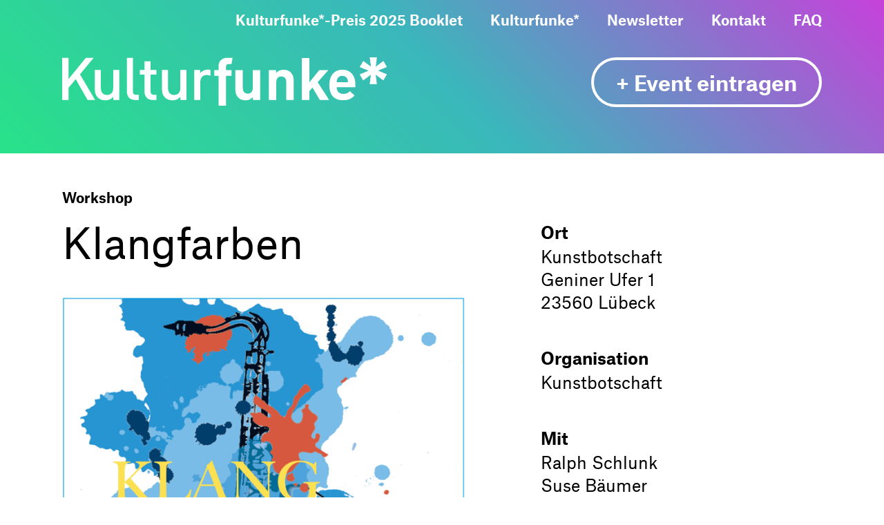

--- FILE ---
content_type: text/html; charset=utf-8
request_url: https://www.kulturfunke.de/event/klangfarben-906
body_size: 4918
content:
<!DOCTYPE html>
<html lang="de-de">
<head>

<meta charset="utf-8">
<!-- 
	TYPO3-Realisation: 3pc GmbH Neue Kommunikation, Berlin

	This website is powered by TYPO3 - inspiring people to share!
	TYPO3 is a free open source Content Management Framework initially created by Kasper Skaarhoj and licensed under GNU/GPL.
	TYPO3 is copyright 1998-2025 of Kasper Skaarhoj. Extensions are copyright of their respective owners.
	Information and contribution at https://typo3.org/
-->


<link rel="shortcut icon" href="/typo3conf/ext/dreipc_kulturfunke/Resources/Public/Frontend/Build/assets/icons/favicons/favicon.ico" type="image/x-icon">
<title>Klangfarben - Kulturfunke</title>
<meta name="generator" content="TYPO3 CMS" />
<meta name="viewport" content="width=device-width, initial-scale=1" />
<meta name="description" content="Musik sehen – Farben hören. Der Lübecker Saxofonist Ralph Schlunk spielt aus unterschiedlichen Musikgenres und läd die Teilnehmer*innen ein, sich dem Klang hinzugeben. Zu..." />
<meta name="robots" content="index, follow" />
<meta property="og:locale" content="de_DE" />
<meta property="og:type" content="website" />
<meta property="og:description" content="Musik sehen – Farben hören.
Der Lübecker Saxofonist Ralph Schlunk spielt aus unterschiedlichen Musikgenres
und läd die Teilnehmer*innen ein, sich dem Klang hinzugeben. Zu..." />
<meta property="og:image" content="https://www.kulturfunke.de/event-images/_processed_/0/3/csm_17c498e228eae7759183edcd847f3076448c9e30_3b3d2ed4fe.png" />
<meta property="og:title" content="Klangfarben - Kulturfunke" />
<meta property="og:url" content="https://www.kulturfunke.de/event/klangfarben-906" />
<meta name="twitter:card" content="summary_large_image" />
<meta name="twitter:description" content="Musik sehen – Farben hören.
Der Lübecker Saxofonist Ralph Schlunk spielt aus unterschiedlichen Musikgenres
und läd die Teilnehmer*innen ein, sich dem Klang hinzugeben. Zu..." />
<meta name="twitter:image" content="https://www.kulturfunke.de/event-images/_processed_/0/3/csm_17c498e228eae7759183edcd847f3076448c9e30_2e158d4eb0.png" />
<meta name="twitter:title" content="Klangfarben - Kulturfunke" />
<meta name="google-site-verification" content="y4L5Di52_77zZoRfNWEW7zHlyIW_bB7reCQBWvhAkds" />


<link rel="stylesheet" type="text/css" href="/typo3temp/assets/compressed/merged-c4f9817a0599bc3efa2eb339630ef22b-d1ea3d3531a70ce22ba6e2781597b1e1.css?1644923540" media="all">






<link rel="icon" href="/typo3conf/ext/dreipc_kulturfunke/Resources/Public/Frontend/Build/assets/icons/favicons/favicon-16x16.png" sizes="16x16"><link rel="icon" href="/typo3conf/ext/dreipc_kulturfunke/Resources/Public/Frontend/Build/assets/icons/favicons/favicon-32x32.png" sizes="32x32"><link rel="icon" href="/typo3conf/ext/dreipc_kulturfunke/Resources/Public/Frontend/Build/assets/icons/favicons/mstile-70x70.png" sizes="70x70"><link rel="icon" href="/typo3conf/ext/dreipc_kulturfunke/Resources/Public/Frontend/Build/assets/icons/favicons/mstile-144x144.png" sizes="144x144"><link rel="icon" href="/typo3conf/ext/dreipc_kulturfunke/Resources/Public/Frontend/Build/assets/icons/favicons/mstile-150x150.png" sizes="150x150"><link rel="icon" href="/typo3conf/ext/dreipc_kulturfunke/Resources/Public/Frontend/Build/assets/icons/favicons/mstile-310x150.png" sizes="310x150"><link rel="icon" href="/typo3conf/ext/dreipc_kulturfunke/Resources/Public/Frontend/Build/assets/icons/favicons/mstile-310x310.png" sizes="310x310"><link rel="apple-touch-icon" href="/typo3conf/ext/dreipc_kulturfunke/Resources/Public/Frontend/Build/assets/icons/apple-touch-icons/apple-touch-icon.png" sizes="180x180"><meta name="msapplication-TileColor" content="#FFFFFF"><meta name="msapplication-TileImage" content="/typo3conf/ext/dreipc_kulturfunke/Resources/Public/Frontend/Build/assets/icons/favicons/mstile-144x144.png"><meta name="msapplication-config" content="/browserconfig.xml" /><link rel="manifest" href="/manifest.json" /><link rel="canonical" href="https://www.kulturfunke.de/event/klangfarben-906" />            <!-- Copyright (c) 2000-2020 etracker GmbH. All rights reserved. -->
            <!-- This material may not be reproduced, displayed, modified or distributed -->
            <!-- without the express prior written permission of the copyright holder. -->
            <!-- etracker tracklet 5.0 -->
            <script type="text/javascript">
            // var et_pagename = "";
            // var et_areas = "";
            // var et_tval = 0;
            // var et_tsale = 0;
            // var et_tonr = "";
            // var et_basket = "";
            </script>
            <script id="_etLoader" type="text/javascript" charset="UTF-8" data-block-cookies="true" data-respect-dnt="true" data-secure-code="Osxkbx" src="//static.etracker.com/code/e.js"></script>
            <!-- etracker tracklet 5.0 end -->
</head>
<body>

<header class="header"><div class="header-inner"><div class="navigation"><div class="logo"><a href="/"><span class="sr-only">
                                Zur Startseite
                            </span><svg x="0px" y="0px" viewBox="0 0 755.1 112.7" aria-labelledby="kulturfunke" role="img" class="logo-svg"><title id="kulturfunke">Kulturfunke Logo</title><path d="M610.9,407.8V394.6H598.1V387c0-4,1.9-6.3,6-6.3h6.8l2.6-14.7H601c-14.2,0-20.3,10-20.3,19.9v8.7h-9.8v13.2h9.8v69.8h17.4V407.8Zm66.9,56.5V394.7H660.4v42.1c0,9.5-6.1,12.7-11.6,12.7s-11.5-3.2-11.5-12.7V394.7H619.9v44.5c0,7.6,1.5,14.2,7.1,19.8,3.9,3.9,9.5,6.1,16.4,6.1a24,24,0,0,0,17.4-7.2v6.4Zm77.9-.1V419.7c0-7.6-1.5-14.2-7.1-19.8-3.9-3.9-9.5-6.1-16.4-6.1a24,24,0,0,0-17.4,7.2v-6.4h-17v69.6h17.4V422.1c0-9.5,6.1-12.7,11.6-12.7s11.5,3.2,11.5,12.7v42.1Zm82.4.1-26.7-41.5,24.8-28.1h-21l-23.1,28.5V366.5H774.7v97.8h17.4V443.6l7.3-8.3,17.1,29Zm61-29.6v-7.3c0-19.8-11-33.7-30.3-33.7-18,0-30.3,12.8-30.3,35.5,0,28.2,15.8,35.7,32.2,35.7,12.6,0,19.4-3.7,26.5-11l-10.6-10.3c-4.4,4.3-8.1,6.5-15.8,6.5-9.9,0-15.2-6.4-15.2-15.5h43.5ZM882,422.8H855.6a16.82,16.82,0,0,1,1.6-7.5,12.12,12.12,0,0,1,11.6-7.2c5.9,0,9.8,3.1,11.6,7.2,1.2,2.5,1.4,4.4,1.6,7.5Z" transform="translate(-217 -364.9)" /><path d="M293.6,464.3l-35.2-59.8L290.3,366H272.1l-40.2,49.4V366H217v98.3h14.9V435.7l16.6-19.9,27.6,48.5Zm56.2,0v-70H335.7V437c0,10.8-6.6,15.6-14.5,15.6s-14.1-4.7-14.1-15.6V394.3H293V439c0,7.9,1.7,14.5,7,19.7,4.1,4,10.1,6.4,17.3,6.4a24.8,24.8,0,0,0,18.6-7.9v7h13.9Zm45.7,0v-12h-6.2c-5.7,0-7.6-2.8-7.6-8.1V366H367.6v79c0,10.4,5.8,19.3,19.2,19.3Zm40.6,0v-12h-5.8c-5.2,0-7.7-3-7.7-8.1V405.1h13.5V394.3H422.6v-20H408.5v20H397.8v10.8h10.7v39.8c0,10.1,6.1,19.5,19.2,19.5h8.4Zm69.9,0v-70H491.9V437c0,10.8-6.6,15.6-14.5,15.6s-14.1-4.7-14.1-15.6V394.3H449.2V439c0,7.9,1.7,14.5,7,19.7,4.1,4,10.1,6.4,17.3,6.4a24.8,24.8,0,0,0,18.6-7.9v7H506Zm56.1-69.9a14.67,14.67,0,0,0-5.4-.9c-7.9,0-15.1,3.5-18.6,8.4v-7.6H524.3v70h14.1V421.8c0-9.7,6.4-15.7,13.9-15.7a24.46,24.46,0,0,1,9.9,1.8V394.4Z" transform="translate(-217 -364.9)"/></svg><div class="spark-icon" aria-hidden="true"><img alt="logo stern icon" src="/typo3conf/ext/dreipc_kulturfunke/Resources/Public/Frontend/Build/assets/images/Stern.svg" width="60" height="60" /></div><div class="spark-icon spark-animation" aria-hidden="true"><img alt="logo stern icon" src="/typo3conf/ext/dreipc_kulturfunke/Resources/Public/Frontend/Build/assets/images/Stern.svg" width="60" height="60" /></div></a></div><button id="header-menu-btn" class="header-mobile-btn" aria-haspopup="true" aria-expanded="false" aria-controls="header-menu"><span class="line line-1"></span><span class="line line-2"></span><span class="sr-only">
                            Hauptnavigation aufklappen oder zuklappen
                        </span></button><div id="header-menu" class="menu" aria-labelledby="header-menu-btn"><div class="menu-inner"><ul  class="menu-list"><li><a href="/kulturfunke-preis-2025-booklet">Kulturfunke*-Preis 2025 Booklet</a></li><li><a href="/quartier-team">Kulturfunke*</a></li><li><a href="/newsletter">Newsletter</a></li><li><a href="/wwwkulturfunkede/kontakt">Kontakt</a></li><li><a href="/faq">FAQ</a></li></ul><a href="/event-eintragen" class="border-button add-event-btn"><span>+ Event eintragen</span></a></div></div></div><div class="action-wrapper"><a href="/event-eintragen" class="border-button add-event-btn"><span>+ Event eintragen</span></a></div></div></header><!--TYPO3SEARCH_begin--><section class="event-detail"><div class="event-detail-wrapper"><main class="col-left"><p class="tag">
                        
                            Workshop
                        
                    </p><h1>Klangfarben</h1><picture data-lazerload class="event-image"><img data-src="/event-images/_processed_/0/3/csm_17c498e228eae7759183edcd847f3076448c9e30_972b8a1871.png" title="Klangfarben"></picture><small>&#169 </small><p>Musik sehen – Farben hören.<br />
Der Lübecker Saxofonist Ralph Schlunk spielt aus unterschiedlichen Musikgenres<br />
und läd die Teilnehmer*innen ein, sich dem Klang hinzugeben. Zu lauschen und zu schauen was<br />
passiert. Welche Farben lösen die Töne aus, welche Formen wollen zur Melodie aufs Blatt fließen.<br />
Welche Bewegungen wollen sich entfalten und sich auf den großformatigen Bildern (70 x 100cm) frei in<br />
Farbe und Form ausdrücken. Während des Schaffensprozesses kann spontan ein inspirierender<br />
kreativer Dialog zwischen den Malenden und dem Musiker entstehen. Funken die von der Musik zur<br />
Farbe und wieder zurück fliegen.<br /><br />
Es stehen max. 6 Plätze zur Verfügung<br /><br />
Anmeldung und weitere Infos über <a href="http://www.kunstbotschaft.com/kurse/kreativ-event/" target="blank" class="colored-link">www.kunstbotschaft.com/kurse/kreativ-event/</a><br />
oder per mail unter suse@kunstbotschaft.com</p><a class="button invert" href="/"><span>Zur Übersicht</span></a></main><aside class="col-right"><dl class="info-list"><dt class="info-title">Ort</dt><dd class="info-description ">
                                
                                    Kunstbotschaft
                                    <br/>
                                
                                    Geniner Ufer 1
                                    <br/>
                                
                                    23560 Lübeck
                                    
                                
                            </dd><dt class="info-title">Organisation</dt><dd class="info-description ">
                                
                                    Kunstbotschaft
                                
                            </dd><dt class="info-title">Mit</dt><dd class="info-description ">
                                
                                    Ralph Schlunk
                                    <br/>
                                
                                    Suse Bäumer
                                    
                                
                            </dd><dt class="info-title">Sprache</dt><dd class="info-description ">Deutsch</dd></dl><div class="socialmedia-box"><ul class="list-icons"><li class="item-icon"><div class="share-wrapper"><button class="round-button share-expander-btn"><span class="sr-only">Socialmedia Buttons ein- und ausklappen</span><i class="icon-share" aria-hidden="true"></i></button><ul class="socialmedia-list"><li><a href="http://www.facebook.com/sharer.php?u=https://www.kulturfunke.de/event/klangfarben-906&amp;amp;quote=Klangfarben" title="Auf Facebook teilen" target="_blank"><span class="sr-only">Auf Facebook teilen</span><i class="icon-facebook" aria-hidden="true"></i></a></li><li><a href="https://twitter.com/intent/tweet?url=https://www.kulturfunke.de/event/klangfarben-906&amp;amp;text=Klangfarben" title="Auf Twitter teilen" target="_blank"><span class="sr-only">Auf Twitter teilen</span><i class="icon-twitter" aria-hidden="true"></i></a></li><li><a href="whatsapp://send?text=https://www.kulturfunke.de/event/klangfarben-906" title="Auf WhatsApp teilen" data-action="share/whatsapp/share"><span class="sr-only">Auf WhatsApp teilen</span><i class="icon-whatsapp" aria-hidden="true"></i></a></li><li><a href="https://www.kulturfunke.de/event/klangfarben-906" title="Link teilen" class="copy-link"><span class="sr-only">Link teilen</span><i class="icon-link" aria-hidden="true"></i></a></li></ul></div></li></ul></div><a href="/event-melden?tx_powermail_pi1%5Bfield%5D%5Beventtitle%5D=Klangfarben&amp;tx_powermail_pi1%5Bfield%5D%5Beventuid%5D=906&amp;tx_powermail_pi1%5Bfield%5D%5Beventuri%5D=https%3A%2F%2Fwww.kulturfunke.de%2Fevent%2Fklangfarben-906&amp;cHash=5a63fc77855086142743d99dfbddd401" class="colored-link report-btn">
        Event melden
    </a></aside></div><script type="application/ld+json">
[{"@context":"https:\/\/schema.org","@type":"Event","name":"Klangfarben","description":"Musik sehen \u2013 Farben h\u00f6ren.\r\nDer L\u00fcbecker Saxofonist Ralph Schlunk spielt aus unterschiedlichen Musikgenres\r\nund l\u00e4d die Teilnehmer*innen ein, sich dem Klang hinzugeben. Zu lauschen und zu schauen was\r\npassiert. Welche Farben l\u00f6sen die T\u00f6ne aus, welche Formen wollen zur Melodie aufs Blatt flie\u00dfen.\r\nWelche Bewegungen wollen sich entfalten und sich auf den gro\u00dfformatigen Bildern (70 x 100cm) frei in\r\nFarbe und Form ausdr\u00fccken. W\u00e4hrend des Schaffensprozesses kann spontan ein inspirierender\r\nkreativer Dialog zwischen den Malenden und dem Musiker entstehen. Funken die von der Musik zur\r\nFarbe und wieder zur\u00fcck fliegen.\r\n\r\nEs stehen max. 6 Pl\u00e4tze zur Verf\u00fcgung\r\n\r\nAnmeldung und weitere Infos \u00fcber www.kunstbotschaft.com\/kurse\/kreativ-event\/ \r\noder per mail unter suse@kunstbotschaft.com","eventAttendanceMode":"https:\/\/schema.org\/OnlineEventAttendanceMode","eventStatus":"https:\/\/schema.org\/EventMovedOnline","location":{"@type":"VirtualLocation","url":""},"image":["https:\/\/www.kulturfunke.de\/event-images\/_processed_\/0\/3\/csm_17c498e228eae7759183edcd847f3076448c9e30_bdf924011e.png"],"performer":[{"@type":"Person","name":"Ralph Schlunk"},{"@type":"Person","name":"Suse B\u00e4umer"}],"organizer":{"name":"Kunstbotschaft"},"startDate":"2021-07-11T16:00:00+02:00","endDate":"2021-07-11T18:00:00+02:00"}]
</script></section><div class="events-wrapper--related"
         data-livestreams="/0/100/dates.json"
         data-event-uid="906"><div id="rootRelated"></div></div><!--TYPO3SEARCH_end--><footer><div class="back-to-top-wrapper"><button class="back-to-top-btn"><i class="icon-arrow-up" aria-hidden="true"></i><span class="sr-only">
                    Zurück zum Anfang der Seite springen
                </span></button></div><div class="footer-wrapper"><nav class="footer-navlinks"><ul class="footer-navlinks-list"><li class="footer-navlink"><a href="/medienresonanz">Newsletter</a></li><li class="footer-navlink"><a href="/kontakt">Kontakt</a></li><li class="footer-navlink"><a href="/impressum">Impressum</a></li><li class="footer-navlink"><a href="/datenschutz">Datenschutz</a></li><li class="footer-navlink"><a href="/netiquette">Netiquette</a></li></ul></nav><ul class="footer-socialmedia"><li><a href="https://www.facebook.com/kulturfunke/" target="_blank"><i class="icon-facebook" aria-hidden="true"></i><span class="sr-only">
                            Besuchen Sie uns auf Facebook
                        </span></a></li><li><a href="https://www.instagram.com/kulturfunke/" target="_blank"><i class="icon-insta" aria-hidden="true"></i><span class="sr-only"></span></a></li></ul></div></footer>

<script src="/typo3temp/assets/compressed/merged-4e7de374d3397c125fd7f4e55e08770a-f6ed58233e2f8347142e8a68ab602ffc.js?1644923540" type="text/javascript"></script>
<script src="/typo3temp/assets/compressed/merged-d3d3fc726901f5607e69470977aaefae-f5ba3d9215590c0e6c857247f74bca84.js?1644923540" type="text/javascript"></script>


</body>
</html>

--- FILE ---
content_type: text/css; charset=utf-8
request_url: https://www.kulturfunke.de/typo3temp/assets/compressed/merged-c4f9817a0599bc3efa2eb339630ef22b-d1ea3d3531a70ce22ba6e2781597b1e1.css?1644923540
body_size: 16815
content:
.glide{position:relative;width:100%;box-sizing:border-box}.glide *{box-sizing:inherit}.glide__slides,.glide__track{overflow:hidden}.glide__slides{position:relative;width:100%;list-style:none;backface-visibility:hidden;transform-style:preserve-3d;touch-action:pan-Y;padding:0;white-space:nowrap;display:flex;flex-wrap:nowrap;will-change:transform}.glide__slide,.glide__slides--dragging{user-select:none}.glide__slide{width:100%;height:100%;flex-shrink:0;white-space:normal;-webkit-touch-callout:none;-webkit-tap-highlight-color:transparent}.glide__slide a{user-select:none;-webkit-user-drag:none;-moz-user-select:none;-ms-user-select:none}.glide__arrows,.glide__bullets{-webkit-touch-callout:none;user-select:none}.glide--rtl{direction:rtl}@font-face{font-weight:400;font-family:Atlas Grotesk Web;font-style:normal;src:url('../../../typo3conf/ext/dreipc_kulturfunke/Resources/Public/Frontend/Build/assets/fonts/AtlasGrotesk-Regular-Web.woff') format("woff"),url('../../../typo3conf/ext/dreipc_kulturfunke/Resources/Public/Frontend/Build/assets/fonts/AtlasGrotesk-Regular-Web.woff2') format("woff2");font-display:block}@font-face{font-weight:500;font-family:Atlas Grotesk Web;font-style:normal;src:url('../../../typo3conf/ext/dreipc_kulturfunke/Resources/Public/Frontend/Build/assets/fonts/AtlasGrotesk-Medium-Web.woff') format("woff"),url('../../../typo3conf/ext/dreipc_kulturfunke/Resources/Public/Frontend/Build/assets/fonts/AtlasGrotesk-Medium-Web.woff2') format("woff2");font-display:block}@font-face{font-weight:700;font-family:Atlas Grotesk Web;font-style:normal;src:url('../../../typo3conf/ext/dreipc_kulturfunke/Resources/Public/Frontend/Build/assets/fonts/AtlasGrotesk-Bold-Web.woff') format("woff"),url('../../../typo3conf/ext/dreipc_kulturfunke/Resources/Public/Frontend/Build/assets/fonts/AtlasGrotesk-Bold-Web.woff2') format("woff2");font-display:block}.is-hidden,.sr-only{position:absolute;width:1px;height:1px;margin:-1px;padding:0;overflow:hidden;border:0;clip:rect(0,0,0,0)}.is-visible{position:static;width:auto;height:auto;margin:inherit;padding:inherit;overflow:auto;clip:auto}a,abbr,address,article,aside,audio,blockquote,body,canvas,caption,cite,code,dd,del,details,dfn,div,dl,dt,em,fieldset,figcaption,figure,footer,form,h1,h2,h3,h4,h5,h6,header,hgroup,html,iframe,img,ins,label,legend,li,main,mark,nav,ol,p,pre,q,section,small,span,strike,strong,sub,summary,sup,table,tbody,td,tfoot,th,thead,time,tr,ul,video{margin:0;padding:0;border:0}article,aside,footer,header,main,nav,section{display:block}html{box-sizing:border-box;-ms-text-size-adjust:100%;-webkit-text-size-adjust:100%}*,:after,:before{box-sizing:inherit}*{font-size:inherit;font-family:inherit;line-height:inherit}a,a:visited{color:inherit}button,input,optgroup,select,textarea{margin:0;font-size:100%;font-family:inherit;line-height:1.15}button,input{overflow:visible}button,select{text-transform:none}[type=button],[type=reset],[type=submit],button{-webkit-appearance:button}[type=button]::-moz-focus-inner,[type=reset]::-moz-focus-inner,[type=submit]::-moz-focus-inner,button::-moz-focus-inner{padding:0;border-style:none}[type=button]:-moz-focusring,[type=reset]:-moz-focusring,[type=submit]:-moz-focusring,button:-moz-focusring{outline:1px dotted ButtonText}textarea{overflow:auto}[type=number]::-webkit-inner-spin-button,[type=number]::-webkit-outer-spin-button{height:auto}[type=search]{outline-offset:-2px;-webkit-appearance:textfield}[type=search]::-webkit-search-decoration{-webkit-appearance:none}table{border-collapse:collapse;border-spacing:0}img,picture{display:block}img{border-style:none}img,video{max-width:100%;height:auto}blockquote,q{quotes:none}blockquote:after,blockquote:before,q:after,q:before{content:"";content:none}[hidden]{display:none!important}[disabled]{cursor:not-allowed}.is-h1:first-child,.is-h2:first-child,.is-h3:first-child,.is-h4:first-child,.is-h5:first-child,h1:first-child,h2:first-child,h3:first-child,h4:first-child,h5:first-child{margin-top:0}.is-h1,h1{font-weight:400;font-size:60px;font-family:Atlas Grotesk Web,Segoe UI,Roboto,Oxygen,Ubuntu,Cantarell,Fira Sans,Droid Sans,Helvetica Neue,sans-serif;line-height:60px}@media screen and (max-width:1199px){.is-h1,h1{font-size:35px;line-height:45px}}@media screen and (max-width:767px){.is-h1,h1{font-size:25px;line-height:30px}}.is-h2,h2{font-weight:400;font-size:50px;font-family:Atlas Grotesk Web,Segoe UI,Roboto,Oxygen,Ubuntu,Cantarell,Fira Sans,Droid Sans,Helvetica Neue,sans-serif;line-height:60px}@media screen and (max-width:1199px){.is-h2,h2{font-size:32px;line-height:40px}}@media screen and (max-width:767px){.is-h2,h2{font-size:30px;line-height:35px}}.is-h3,h3{font-weight:700;font-size:40px;font-family:Atlas Grotesk Web,Segoe UI,Roboto,Oxygen,Ubuntu,Cantarell,Fira Sans,Droid Sans,Helvetica Neue,sans-serif;line-height:45px;color:#fe3232;display:inline-block}@supports (-webkit-text-fill-color:transparent){.is-h3,h3{background:#c641da;background:linear-gradient(45deg,#28e288,#3ab7bb 15%,#c641da 50%);-webkit-background-clip:text;-webkit-text-fill-color:transparent;-webkit-box-decoration-break:clone}}@media screen and (max-width:1199px){.is-h3,h3{font-size:30px;line-height:35px}}@media screen and (max-width:767px){.is-h3,h3{font-size:24px;line-height:25px}}.is-h4,h4{font-weight:400;font-size:30px;font-family:Atlas Grotesk Web,Segoe UI,Roboto,Oxygen,Ubuntu,Cantarell,Fira Sans,Droid Sans,Helvetica Neue,sans-serif;line-height:35px;color:#fe3232;display:inline-block}@supports (-webkit-text-fill-color:transparent){.is-h4,h4{background:#c641da;background:linear-gradient(45deg,#28e288,#3ab7bb 15%,#c641da 50%);-webkit-background-clip:text;-webkit-text-fill-color:transparent;-webkit-box-decoration-break:clone}}@media screen and (max-width:1199px){.is-h4,h4{font-size:24px;line-height:25px}}@media screen and (max-width:767px){.is-h4,h4{font-size:20px;line-height:25px}}html{font-weight:400;font-size:20px;font-family:Atlas Grotesk Web,Segoe UI,Roboto,Oxygen,Ubuntu,Cantarell,Fira Sans,Droid Sans,Helvetica Neue,sans-serif;line-height:1.4;-webkit-font-smoothing:antialiased;-moz-osx-font-smoothing:grayscale}@media screen and (max-width:1199px){html{font-size:18px}}@media screen and (max-width:767px){html{font-size:16px}}.html{width:100%;max-width:1440px;margin-right:auto;margin-left:auto;padding-right:90px;padding-left:90px}@media screen and (max-width:1199px){.html{padding-right:40px;padding-left:40px}}@media screen and (max-width:767px){.html{padding-right:20px;padding-left:20px}}.styleguide{margin:2rem;background-color:#f8f8f8}.styleguide-container{width:100%;max-width:1440px;margin:0 auto}.styleguide-panel{width:100%;margin-bottom:1rem;padding:1rem;background:#fff;border-radius:3px;box-shadow:0 8px 16px #e4e4e4}.styleguide-icons{display:flex;flex-wrap:wrap;width:100%}.styleguide-icon{flex:0 0 25%;box-sizing:border-box;width:100%;padding:.5rem;text-align:center}.styleguide-icon i{font-size:2rem}.styleguide-icon p{margin:.5em 0 0}@media print{@page{margin:.5cm}*,:after,:before{color:#000;background:#fff none!important;box-shadow:none}body{color:#000!important;font-size:1rem}h1,h2,h3,h4,h5,h6{color:#000;font-weight:400}h1{font-size:200%}h2{font-size:150%}h3{font-size:115%}h4,h5,h6{font-size:100%}p{margin:0;font-size:12pt}a:link,a:visited{color:#000!important;text-decoration:underline}a:link:after,a:visited:after{content:" (" attr(href) ")"}.noprint{display:none!important}}@media screen and (max-width:1024px){.glide .glide__track{padding-bottom:45px}}.glide .arrow{background:#c641da;background:linear-gradient(45deg,#28e288,#3ab7bb 50%,#c641da);filter:progid:dximagetransform.microsoft.gradient(startColorstr="#fe3232",endColorstr="#d51ed0",GradientType=1);position:absolute;top:calc(50% - 25px);display:flex;justify-content:center;align-items:center;width:50px;height:50px;padding:0;color:#fff;font-size:30px;border:none;border-radius:50%;transform:translateY(-50%);cursor:pointer}@media screen and (max-width:1199px){.glide .arrow{top:calc(100% + 40px)}}@media screen and (max-width:767px){.glide .arrow{width:40px;height:40px;font-size:20px}}.glide .arrow:hover{background:#c641da;background:linear-gradient(45deg,#c641da,#3ab7bb 50%,#28e288);filter:progid:dximagetransform.microsoft.gradient(startColorstr="#d51ed0",endColorstr="#fe3232",GradientType=1)}.glide .arrow:focus{outline:none}.glide .arrow.focus-visible{background:#c641da;background:linear-gradient(45deg,#c641da,#3ab7bb 50%,#28e288);filter:progid:dximagetransform.microsoft.gradient(startColorstr="#d51ed0",endColorstr="#fe3232",GradientType=1);outline:2px dotted #000}.glide .arrow:disabled{display:none;cursor:default}.glide .arrow-right{right:-60px}@media screen and (max-width:1440px){.glide .arrow-right{right:30px}}@media screen and (max-width:1199px){.glide .arrow-right{right:0}}.glide .arrow-left{left:-60px}@media screen and (max-width:1199px){.glide .arrow-left{left:30px;left:0}}.glide .arrow-left .icon-arrow-right{transform:rotate(180deg)}.glide .glide__bullets{position:absolute;top:calc(100% - 7px);left:50%;display:flex;flex-wrap:wrap;transform:translateX(-50%)}.glide .glide__bullet{display:block;width:15px;height:15px;margin:0 8px 8px;padding:0;background:rgba(17,16,16,.23137);border:none;border-radius:50%;cursor:pointer}@media screen and (max-width:1024px){.glide .glide__bullet{width:11px;height:11px;margin:0 9px 9px}}.glide .glide__bullet.focus-visible{background-color:#000;outline:1px dotted #000}.glide .glide__bullet:hover{background-color:#000}.glide .glide__bullet:first-child{margin-left:0}.glide .glide__bullet:last-child{margin-right:0}.glide .glide__bullet--active{background:#fe3232}.button{background:none;border:none;outline:none;cursor:pointer;background:#c641da;background:linear-gradient(45deg,#28e288,#3ab7bb 50%,#c641da);filter:progid:dximagetransform.microsoft.gradient(startColorstr="#fe3232",endColorstr="#d51ed0",GradientType=1);position:relative;z-index:1;display:inline-block;padding:20px 30px;overflow:hidden;color:#fff;font-weight:700;font-size:30px;line-height:36px;text-align:center;text-decoration:none;border-radius:40px}@media screen and (max-width:1199px){.button{padding:11px 30px;font-size:24px}}@media screen and (max-width:767px){.button{padding:8px 30px;font-size:18px}}.button:visited{color:#fff}.button:before{background:#c641da;background:linear-gradient(45deg,#c641da,#3ab7bb 50%,#28e288);filter:progid:dximagetransform.microsoft.gradient(startColorstr="#d51ed0",endColorstr="#fe3232",GradientType=1);content:"";position:absolute;top:0;left:0;width:100%;height:100%;opacity:0;transition:opacity .5s ease-in-out}.button.focus-visible:before,.button:hover:before{opacity:1}.button.invert{color:#fe3232}.button.invert span{color:#fe3232;padding-top:5px}@supports (-webkit-text-fill-color:transparent){.button.invert span{background:#c641da;background:linear-gradient(45deg,#28e288,#3ab7bb 15%,#c641da 50%);-webkit-background-clip:text;-webkit-text-fill-color:transparent;-webkit-box-decoration-break:clone}}.button.invert:visited{color:#fe3232}.button.invert:after{content:"";position:absolute;top:50%;left:50%;width:calc(100% - 8px);height:calc(100% - 8px);background-color:#fff;border-radius:40px;transform:translateX(-50%) translateY(-50%)}.button-inverted,.button>*{position:relative;z-index:1}.button-inverted{background:none;border:none;outline:none;cursor:pointer;background:#c641da;background:linear-gradient(45deg,#28e288,#3ab7bb 50%,#c641da);filter:progid:dximagetransform.microsoft.gradient(startColorstr="#fe3232",endColorstr="#d51ed0",GradientType=1);display:inline-block;padding:20px 30px;overflow:hidden;color:#fff;font-weight:700;font-size:30px;line-height:36px;text-align:center;text-decoration:none;border-radius:40px;color:#fe3232}@media screen and (max-width:1199px){.button-inverted{padding:11px 30px;font-size:24px}}@media screen and (max-width:767px){.button-inverted{padding:8px 30px;font-size:18px}}.button-inverted:visited{color:#fff}.button-inverted:before{background:#c641da;background:linear-gradient(45deg,#c641da,#3ab7bb 50%,#28e288);filter:progid:dximagetransform.microsoft.gradient(startColorstr="#d51ed0",endColorstr="#fe3232",GradientType=1);content:"";position:absolute;top:0;left:0;width:100%;height:100%;opacity:0;transition:opacity .5s ease-in-out}.button-inverted.focus-visible:before,.button-inverted:hover:before{opacity:1}.button-inverted.invert{color:#fe3232}.button-inverted.invert span{color:#fe3232;padding-top:5px}@supports (-webkit-text-fill-color:transparent){.button-inverted.invert span{background:#c641da;background:linear-gradient(45deg,#28e288,#3ab7bb 15%,#c641da 50%);-webkit-background-clip:text;-webkit-text-fill-color:transparent;-webkit-box-decoration-break:clone}}.button-inverted.invert:visited{color:#fe3232}.button-inverted.invert:after{content:"";position:absolute;top:50%;left:50%;width:calc(100% - 8px);height:calc(100% - 8px);background-color:#fff;border-radius:40px;transform:translateX(-50%) translateY(-50%)}.button-inverted>*{position:relative;z-index:1}.button-inverted span{color:#fe3232}@supports (-webkit-text-fill-color:transparent){.button-inverted span{background:#c641da;background:linear-gradient(45deg,#28e288,#3ab7bb 15%,#c641da 50%);-webkit-background-clip:text;-webkit-text-fill-color:transparent;-webkit-box-decoration-break:clone}}.button-inverted:visited{color:#fe3232}.button-inverted:after{content:"";position:absolute;top:50%;left:50%;width:calc(100% - 8px);height:calc(100% - 8px);background-color:#fff;border-radius:40px;transform:translateX(-50%) translateY(-50%)}.border-button{background:none;outline:none;cursor:pointer;position:relative;z-index:1;display:inline-block;padding:20px 50px;overflow:hidden;color:#fff;font-weight:700;font-size:30px;line-height:36px;text-decoration:none;border:4px solid #fff;transition:transform .5s}@media screen and (max-width:1199px){.border-button{padding:11px 40px;font-size:24px}}@media screen and (max-width:767px){.border-button{padding:3px 30px;font-size:18px}}.border-button:visited{color:#fff}.border-button.focus-visible:after,.border-button:hover:after{transform:translateY(10%) translateX(-90px) rotate(-45deg)}.border-button.focus-visible span,.border-button:hover span{color:#fe3232}@supports (-webkit-text-fill-color:transparent){.border-button.focus-visible span,.border-button:hover span{background:#c641da;background:linear-gradient(45deg,#28e288,#3ab7bb 15%,#c641da 50%);-webkit-background-clip:text;-webkit-text-fill-color:transparent;-webkit-box-decoration-break:clone}}.border-button:after{content:"";position:absolute;top:0;left:0;z-index:-1;width:500%;height:1000%;background:#fff;transform:translateX(20%) translateY(10%) rotate(-45deg);transform-origin:0 0;transition:transform .5s}.border-button>*{position:relative;z-index:1}.round-button{padding:0;background:none;border:none;outline:none;cursor:pointer;background:#c641da;background:linear-gradient(45deg,#28e288,#3ab7bb 50%,#c641da);filter:progid:dximagetransform.microsoft.gradient(startColorstr="#fe3232",endColorstr="#d51ed0",GradientType=1);position:relative;display:flex;justify-content:center;align-items:center;width:60px;height:60px;overflow:hidden;font-size:30px;border-radius:50%}@media screen and (max-width:767px){.round-button{width:50px;height:50px;font-size:28px}}.round-button.focus-visible:after,.round-button:hover:after{transform:scale(.8);background:#c641da;background:linear-gradient(45deg,#28e288,#3ab7bb 50%,#c641da);filter:progid:dximagetransform.microsoft.gradient(startColorstr="#fe3232",endColorstr="#d51ed0",GradientType=1)}.round-button:hover i{background:#fff;-webkit-background-clip:text}.round-button.is-active:after{transform:scale(.7)}.round-button:before{top:50%;left:50%;width:calc(100% - 7px);height:calc(100% - 7px);background-color:#fff;transform:translateX(-50%) translateY(-50%)}.round-button:after,.round-button:before{content:"";position:absolute;border-radius:50%}.round-button:after{top:0;left:0;width:100%;height:100%;transform:scale(1);transition:all .3s ease-in-out}.round-button i{position:relative;z-index:1;color:#fff;color:#fe3232}@supports (-webkit-text-fill-color:transparent){.round-button i{background:#c641da;background:linear-gradient(45deg,#28e288,#3ab7bb 50%,#c641da);-webkit-background-clip:text;-webkit-text-fill-color:transparent;-webkit-box-decoration-break:clone}}.round-button .icon-share{left:-2px}.lightbox-toggle{padding:0;background:none;border:none;outline:none;cursor:pointer}a{text-decoration:none}@media screen and (max-width:600px){.link-intern,a[href^="tel:"]{-webkit-hyphens:auto;-ms-hyphens:auto;hyphens:auto}}.link-intern:visited,a[href^="tel:"]:visited{color:#000}.link-intern.focus-visible,.link-intern:hover,a[href^="tel:"].focus-visible,a[href^="tel:"]:hover{color:#fe3232}@supports (-webkit-text-fill-color:transparent){.link-intern.focus-visible,.link-intern:hover,a[href^="tel:"].focus-visible,a[href^="tel:"]:hover{background:#c641da;background:linear-gradient(45deg,#28e288,#3ab7bb 15%,#c641da 50%);-webkit-background-clip:text;-webkit-text-fill-color:transparent;-webkit-box-decoration-break:clone}}.colored-link{color:#fe3232}@supports (-webkit-text-fill-color:transparent){.colored-link{background:#c641da;background:linear-gradient(45deg,#28e288,#3ab7bb 15%,#c641da 50%);-webkit-background-clip:text;-webkit-text-fill-color:transparent;-webkit-box-decoration-break:clone}}.colored-link:visited{color:#fe3232}@font-face{font-weight:400;font-family:icomoon;font-style:normal;src:url('../../../typo3conf/ext/dreipc_kulturfunke/Resources/Public/Frontend/Build/assets/icons/icomoon-1593677185.eot');src:url('../../../typo3conf/ext/dreipc_kulturfunke/Resources/Public/Frontend/Build/assets/icons/icomoon-1593677185.eot') format("embedded-opentype"),url('../../../typo3conf/ext/dreipc_kulturfunke/Resources/Public/Frontend/Build/assets/icons/icomoon-1593677185.woff2') format("woff2"),url('../../../typo3conf/ext/dreipc_kulturfunke/Resources/Public/Frontend/Build/assets/icons/icomoon-1593677185.ttf') format("truetype"),url('../../../typo3conf/ext/dreipc_kulturfunke/Resources/Public/Frontend/Build/assets/icons/icomoon-1593677185.woff') format("woff"),url('../../../typo3conf/ext/dreipc_kulturfunke/Resources/Public/Frontend/Build/assets/icons/icomoon-1593677185.svg') format("svg")}[class*=" icon-"],[class^=icon-]{font-weight:400;font-family:icomoon!important;font-style:normal;font-feature-settings:normal;font-variant:normal;line-height:1;text-transform:none;speak:none;-webkit-font-smoothing:antialiased;-moz-osx-font-smoothing:grayscale}.icon-whatsapp:before{content:""}.icon-insta:before{content:""}.icon-twitter:before{content:""}.icon-facebook:before{content:""}.icon-donate:before{content:""}.icon-share:before{content:""}.icon-download:before{content:""}.icon-link:before{content:""}.icon-dropdown:before{content:""}.icon-calender:before{content:""}.icon-arrow-up:before{content:""}.icon-arrow-right:before{content:""}.icon-play:before{content:""}.icon-search:before{content:""}.icon-close:before{content:""}.icon-pin:before{content:""}.icon-livestream:before{content:""}input,select{min-height:43px;background:none;border:none;border-radius:0;outline:none;box-shadow:none;-webkit-appearance:none;-moz-appearance:none}textarea{min-height:300px}.form-element{display:flex;flex-direction:column;margin-top:1.5rem;margin-bottom:.5rem}.form-element abbr{text-decoration:none}.form-element__input-wrapper{position:relative;display:flex;flex-direction:column-reverse}.form-element--select .form-element__label-wrapper{z-index:-1;transform:translate(-.5rem,-1.6rem) scale(.8)}@media screen and (max-width:767px){.form-element--select .form-element__label-wrapper{transform:translate(-.5rem,-1.9rem) scale(.8)}}.form-element--select .form-element__input-wrapper:before{content:"";position:absolute;top:calc(.5rem + 1px);right:.5rem;display:block;width:1rem;height:1rem;overflow:hidden;background:rgba(0,0,0,.2);border:none;border-radius:50%;pointer-events:none}@media screen and (max-width:1199px){.form-element--select .form-element__input-wrapper:before{top:calc(.5rem + 3px)}}@media screen and (max-width:767px){.form-element--select .form-element__input-wrapper:before{top:calc(.5rem + 6px)}}.form-element--select .form-element__input-wrapper:after{content:"";position:absolute;top:.85rem;right:.8rem;display:block;width:.35rem;height:.35rem;overflow:hidden;border:2px solid #fff;border-top:none;border-left:none;transform:rotate(45deg);pointer-events:none}@media screen and (max-width:1199px){.form-element--select .form-element__input-wrapper:after{top:.96rem;right:.82rem}}@media screen and (max-width:767px){.form-element--select .form-element__input-wrapper:after{top:1.15rem;right:.82rem}}.form-element--checkbox .form-element--checkbox-label,.form-element--checkbox .form-element--radio-label,.form-element--radio .form-element--checkbox-label,.form-element--radio .form-element--radio-label{margin-bottom:10px;font-size:.9rem}@media screen and (max-width:1199px){.form-element--checkbox .form-element--checkbox-label,.form-element--checkbox .form-element--radio-label,.form-element--radio .form-element--checkbox-label,.form-element--radio .form-element--radio-label{font-size:.7rem}}.form-element--checkbox .form-element__input-wrapper,.form-element--radio .form-element__input-wrapper{flex-direction:row;align-items:center}.form-element--checkbox .form-element__label-wrapper,.form-element--radio .form-element__label-wrapper{position:relative;top:0;left:0;margin-left:1rem;transform:inherit;pointer-events:all}.form-element .form-element__checkbox,.form-element .form-element__radio{position:relative;flex:0 0 1rem;width:1rem;height:1rem;min-height:1rem;max-height:1rem;background:rgba(0,0,0,.6);-webkit-appearance:none;-moz-appearance:none;appearance:none}.form-element .form-element__checkbox:disabled,.form-element .form-element__radio:disabled{background:rgba(0,0,0,.2)}.form-element .form-element__checkbox:disabled~.form-element__label-wrapper,.form-element .form-element__radio:disabled~.form-element__label-wrapper{color:rgba(0,0,0,.6)}.form-element .form-element__checkbox:checked,.form-element .form-element__radio:checked{background:#c641da;background:linear-gradient(45deg,#28e288,#3ab7bb 50%,#c641da);filter:progid:dximagetransform.microsoft.gradient(startColorstr="#fe3232",endColorstr="#d51ed0",GradientType=1)}.form-element .form-element__checkbox:checked:before,.form-element .form-element__radio:checked:before{box-shadow:inset 0 0 0 2px #fff}.form-element .form-element__checkbox:before,.form-element .form-element__radio:before{content:"";position:absolute;top:2px;left:2px;width:calc(1rem - 4px);height:calc(1rem - 4px);box-shadow:inset 0 0 0 10px #fff}.form-element .form-element__radio,.form-element .form-element__radio:before{border-radius:50%}.form-element--time .form-element__label-wrapper{transform:translate(-.5rem,-1.6rem) scale(.8)}@media screen and (max-width:767px){.form-element--time .form-element__label-wrapper{transform:translate(-.5rem,-1.9rem) scale(.8)}}.form-element--time input[type=time]{padding-right:40px}.form-element--date,.form-element--time{float:left}.form-element--date .form-element__input-wrapper,.form-element--time .form-element__input-wrapper{flex-direction:row}.form-element--date__clear-button,.form-element--time__clear-button{position:absolute;top:50%;right:.5rem;width:20px;height:20px;padding:0;overflow:hidden;background:rgba(0,0,0,.2);border:none;border-radius:50%;transform:translateY(-50%);cursor:pointer}@media screen and (max-width:1199px){.form-element--date__clear-button,.form-element--time__clear-button{width:18px;height:18px}}@media screen and (max-width:767px){.form-element--date__clear-button,.form-element--time__clear-button{width:16px;height:16px}}.form-element--date__clear-button:focus,.form-element--date__clear-button:hover,.form-element--time__clear-button:focus,.form-element--time__clear-button:hover{background:#c641da;background:linear-gradient(45deg,#28e288,#3ab7bb 50%,#c641da);filter:progid:dximagetransform.microsoft.gradient(startColorstr="#fe3232",endColorstr="#d51ed0",GradientType=1)}.form-element--date__clear-button:after,.form-element--date__clear-button:before,.form-element--time__clear-button:after,.form-element--time__clear-button:before{content:"";position:absolute;top:calc(50% - 1px);left:25%;display:block;width:50%;height:2px;background:#fff;pointer-events:none}.form-element--date__clear-button:before,.form-element--time__clear-button:before{transform:rotate(45deg)}.form-element--date__clear-button:after,.form-element--time__clear-button:after{transform:rotate(-45deg)}.form-element__description{display:inline-block;margin-top:.5rem;color:rgba(0,0,0,.6);font-size:.8rem}.form-element__select{margin:0;padding:.5rem;background:rgba(0,0,0,.05);border:none;border-radius:2px;outline:none;box-shadow:none;-webkit-appearance:none;-moz-appearance:none}.form-element__select::-ms-expand{display:none}.form-element__select:disabled{color:rgba(0,0,0,.8);background:rgba(0,0,0,.025)}.form-element__input{flex-grow:1;margin:0;padding:.5rem .5rem calc(.5rem - 2px);background:rgba(0,0,0,.05);border:none;border-bottom:2px solid transparent;border-radius:2px}.form-element__input:not(:placeholder-shown):invalid{border-color:#fe3232}.form-element__input:not(:placeholder-shown):invalid[type=time]:not(:focus){border-color:transparent}.form-element__input:disabled{color:rgba(0,0,0,.8);background:rgba(0,0,0,.025)}.form-element__input:disabled~.form-element--date__clear-button,.form-element__input:disabled~.form-element--time__clear-button{display:none}.form-element__label-wrapper{position:absolute;top:calc(.5rem - 2px);left:.5rem;transform:translateY(0) scale(1);transform-origin:top left;transition:transform .15s;pointer-events:none}@media screen and (max-width:1199px){.form-element__label-wrapper{top:.5rem;transform:translate(-.5rem,-1.6rem) scale(.8)}}@media screen and (max-width:767px){.form-element__label-wrapper{top:.65rem;transform:translate(-.5rem,-1.9rem) scale(.8)}}.form-element__label-wrapper.is-active{transform:translate(-.5rem,-1.6rem) scale(.8)}@media screen and (max-width:767px){.form-element__label-wrapper.is-active{transform:translate(-.5rem,-1.9rem) scale(.8)}}.form-element__label{display:inline-block;font-size:.9rem}.form-element--has-error .form-element--checkbox-label,.form-element--has-error .form-element__label-wrapper{color:#fe3232}.form-element--has-error .form-element__input,.form-element--has-error select,.form-element--has-error textarea{border:2px solid #fe3232!important}.form-element--has-error .form-element__checkbox,.form-element--has-error .form-element__radio{background:#fe3232}.form-element--has-error.form-element--checkbox .form-element__label,.form-element--has-error.form-element--radio .form-element__label{color:#000}.form-element--has-error .form-element__error-text{display:inline-block;margin-top:.5rem;color:#fe3232;font-size:.8rem}.flatpickr-calendar input,.flatpickr-calendar select{min-height:auto}.sliding-button-wrapper{background:#c641da;background:linear-gradient(45deg,#28e288,#3ab7bb 50%,#c641da);filter:progid:dximagetransform.microsoft.gradient(startColorstr="#fe3232",endColorstr="#d51ed0",GradientType=1);position:relative;display:inline-block;border-radius:40px}.sliding-button-wrapper:after{content:"";position:absolute;top:50%;left:50%;z-index:0;width:calc(100% - 7px);height:calc(100% - 7px);background-color:#fff;border-radius:40px;transform:translateX(-50%) translateY(-50%)}.sliding-button-wrapper .sliding-button-checkbox{position:relative;z-index:1;display:flex;padding:5px;cursor:pointer}.sliding-button-wrapper .toggler-text{width:265px;padding:5px 35px;color:#fff;font-weight:700;font-size:30px;line-height:60px;text-align:center;border-radius:40px;outline:none}@media screen and (max-width:1199px){.sliding-button-wrapper .toggler-text{width:220px;padding:5px 15px;font-size:24px;line-height:45px}}@media screen and (max-width:767px){.sliding-button-wrapper .toggler-text{width:135px;padding:0 10px;font-size:18px}}.sliding-button-wrapper .toggler{background:#c641da;background:linear-gradient(45deg,#28e288,#3ab7bb 50%,#c641da);filter:progid:dximagetransform.microsoft.gradient(startColorstr="#fe3232",endColorstr="#d51ed0",GradientType=1);position:absolute;top:50%;left:7px;z-index:-1;width:265px;height:calc(100% - 14px);border-radius:40px;transform:translateY(-50%);transition:left .3s ease-in-out}@media screen and (max-width:1199px){.sliding-button-wrapper .toggler{width:220px}}@media screen and (max-width:767px){.sliding-button-wrapper .toggler{width:135px}}.sliding-button-wrapper #slidingButton:not(:checked)~.toggler-off{color:#000}.sliding-button-wrapper #slidingButton:checked~.toggler{left:calc(50% - 2px)}.sliding-button-wrapper #slidingButton:checked~.toggler-on{color:#000}.sliding-button-wrapper #slidingButton:checked~.toggler-off{color:#fff}.datetime{display:flex;flex-direction:column}@media screen and (max-width:767px){.datetime{flex-direction:row}}.datetime .date{font-weight:700;font-size:100px;line-height:90px}@media screen and (max-width:1199px){.datetime .date{font-size:80px}}@media screen and (max-width:767px){.datetime .date{font-size:70px;line-height:84px}}.datetime .date-context{font-weight:700;font-size:20px;line-height:28px}@media screen and (max-width:1199px){.datetime .date-context{font-size:18px;line-height:24px}}@media screen and (max-width:767px){.datetime .date-context{margin-top:10px;margin-left:15px;font-size:16px;line-height:22px}}.datetime.is-big .date-context{font-size:24px;line-height:28px}@media screen and (max-width:767px){.datetime.is-big .date-context{font-size:18px;line-height:24px}}.datetime.is-row{flex-direction:row}.datetime.is-row .date-context{margin-left:24px}@media screen and (max-width:1199px){.datetime.is-row .date-context{margin-top:8px;margin-left:20px}}@media screen and (max-width:767px){.datetime.is-row .date-context{margin-left:10px}}.video-teaser{max-width:1440px;margin-right:auto;margin-left:auto;padding-right:90px;padding-left:90px;margin-top:100px;width:100%;max-width:980px;text-align:center}@media screen and (max-width:1199px){.video-teaser{padding-right:40px;padding-left:40px}}@media screen and (max-width:767px){.video-teaser{padding-right:20px;padding-left:20px;margin-top:50px;padding-right:10px;padding-left:10px}}.video-teaser.with-video .video-teaser-media:before{display:none}.video-teaser .video-teaser-wrapper{position:relative;margin-bottom:25px}@media screen and (max-width:1199px){.video-teaser .video-teaser-wrapper{margin-bottom:20px}}@media screen and (max-width:767px){.video-teaser .video-teaser-wrapper{margin-bottom:15px}}.video-teaser .video-teaser-media{position:relative}.video-teaser .video-teaser-media:after{content:"";display:block;height:0;padding-bottom:56.25%}.video-teaser .video-teaser-media:before,.video-teaser .video-teaser-media>*{position:absolute;top:0;left:0;width:100%;height:100%}.video-teaser .video-teaser-media:before{content:"";z-index:1;background:linear-gradient(90deg,rgba(254,50,50,.4),rgba(213,30,208,.4))}.video-teaser .video-background{font-family:"object-fit:cover";object-fit:cover}.video-teaser .foreground{position:absolute;top:0;left:0;z-index:2;display:flex;align-items:flex-end;width:100%;height:100%;padding-bottom:50px;color:#fff}@media screen and (max-width:1199px){.video-teaser .foreground{padding-bottom:45px}}@media screen and (max-width:767px){.video-teaser .foreground{padding-bottom:20px}}.video-teaser .play-button{padding:0;background:none;border:none;outline:none;cursor:pointer;position:absolute;top:calc(50% - 40px);left:calc(50% - 40px);width:80px;height:80px;background:#fff}@media screen and (max-width:767px){.video-teaser .play-button{top:calc(50% - 20px);left:calc(50% - 20px);width:40px;height:40px}}.video-teaser .play-button .icon-play{color:#fe3232;position:relative;left:1px;display:block;font-size:55px}@supports (-webkit-text-fill-color:transparent){.video-teaser .play-button .icon-play{background:#c641da;background:linear-gradient(45deg,#28e288,#3ab7bb 15%,#c641da 50%);-webkit-background-clip:text;-webkit-text-fill-color:transparent;-webkit-box-decoration-break:clone}}@media screen and (max-width:767px){.video-teaser .play-button .icon-play{font-size:24px}}.video-teaser .foreground-text{max-width:560px;margin:0 auto;font-size:40px;line-height:46px}@media screen and (max-width:1199px){.video-teaser .foreground-text{font-size:30px;line-height:35px}}@media screen and (max-width:767px){.video-teaser .foreground-text{padding:0 10px;font-size:20px;line-height:25px}}.video-teaser iframe{width:100%}.video-teaser .video-teaser-link{color:#fe3232;font-weight:700}@supports (-webkit-text-fill-color:transparent){.video-teaser .video-teaser-link{background:#c641da;background:linear-gradient(45deg,#28e288,#3ab7bb 15%,#c641da 50%);-webkit-background-clip:text;-webkit-text-fill-color:transparent;-webkit-box-decoration-break:clone}}.register-teaser{width:100%;max-width:1440px;margin-right:auto;margin-left:auto;padding-right:90px;padding-left:90px;margin-top:50px}@media screen and (max-width:1199px){.register-teaser{padding-right:40px;padding-left:40px}}@media screen and (max-width:767px){.register-teaser{padding-right:20px;padding-left:20px;margin-top:30px}}.register-teaser .register-title{margin-bottom:22px}@media screen and (max-width:1199px){.register-teaser .register-title{margin-bottom:18px}}@media screen and (max-width:767px){.register-teaser .register-title{margin-bottom:15px}}.register-teaser .register-text{width:60%;margin-bottom:52px}@media screen and (max-width:1199px){.register-teaser .register-text{width:70%;margin-bottom:45px}}@media screen and (max-width:767px){.register-teaser .register-text{width:100%;margin-bottom:35px}}.register-teaser .register-buttons{display:flex;justify-content:center}@media screen and (max-width:767px){.register-teaser .register-buttons{display:block}}.register-teaser .register-buttons .button{display:flex;flex-grow:0;flex-shrink:0;flex-basis:calc(50% - 20px);justify-content:center;align-items:center;max-width:calc(50% - 20px);padding-top:30px;padding-bottom:35px}@media screen and (max-width:1199px){.register-teaser .register-buttons .button{flex-basis:calc(50% - 15px);max-width:calc(50% - 15px);padding-top:20px;padding-bottom:25px}}@media screen and (max-width:767px){.register-teaser .register-buttons .button{max-width:100%;padding-top:15px;padding-bottom:20px}}.register-teaser .register-buttons .button:first-child{margin-right:40px}@media screen and (max-width:1199px){.register-teaser .register-buttons .button:first-child{margin-right:30px}}@media screen and (max-width:767px){.register-teaser .register-buttons .button:first-child{margin-right:0;margin-bottom:20px}}.register-teaser .register-buttons span{font-weight:400;font-size:50px;font-family:Atlas Grotesk Web,Segoe UI,Roboto,Oxygen,Ubuntu,Cantarell,Fira Sans,Droid Sans,Helvetica Neue,sans-serif;line-height:60px;padding:0 20px}@media screen and (max-width:1199px){.register-teaser .register-buttons span{font-size:32px;line-height:40px}}@media screen and (max-width:767px){.register-teaser .register-buttons span{font-size:30px;line-height:35px}}@media screen and (max-width:1199px){.register-teaser .register-buttons span{padding:0 15px}}@media screen and (max-width:767px){.register-teaser .register-buttons span{padding:10px}}.teaser{margin-top:50px;width:100%;max-width:1440px;margin-right:auto;margin-left:auto;padding-right:90px;padding-left:90px}@media screen and (max-width:767px){.teaser{margin-top:30px}}@media screen and (max-width:1199px){.teaser{padding-right:40px;padding-left:40px}}@media screen and (max-width:767px){.teaser{padding-right:20px;padding-left:20px}}.teaser .teaser-wrapper{background:#c641da;background:linear-gradient(45deg,#c641da,#3ab7bb 50%,#28e288);filter:progid:dximagetransform.microsoft.gradient(startColorstr="#d51ed0",endColorstr="#fe3232",GradientType=1);position:relative;z-index:1;padding:40px 120px;font-weight:700;text-align:center}@media screen and (max-width:1199px){.teaser .teaser-wrapper{padding:40px 90px}}@media screen and (max-width:767px){.teaser .teaser-wrapper{padding:40px 35px}}.teaser .teaser-wrapper .teaser-inner{position:relative;z-index:1}.teaser .teaser-wrapper:after{content:"";position:absolute;top:50%;left:50%;width:calc(100% - 25px);height:calc(100% - 25px);background-color:#fff;transform:translateX(-50%) translateY(-50%)}.teaser p{margin-bottom:15px}.teaser p:last-of-type{margin-bottom:0}.teaser h3{margin-bottom:20px}.teaser a:not(.button){color:#fe3232}@supports (-webkit-text-fill-color:transparent){.teaser a:not(.button){background:#c641da;background:linear-gradient(45deg,#28e288,#3ab7bb 15%,#c641da 50%);-webkit-background-clip:text;-webkit-text-fill-color:transparent;-webkit-box-decoration-break:clone}}.teaser a:not(.button):visited{color:#fe3232}.teaser .button{margin-top:30px}.accordions{margin-top:50px;width:100%;max-width:1440px;margin-right:auto;margin-left:auto;padding-right:90px;padding-left:90px}@media screen and (max-width:767px){.accordions{margin-top:30px}}@media screen and (max-width:1199px){.accordions{padding-right:40px;padding-left:40px}}@media screen and (max-width:767px){.accordions{padding-right:20px;padding-left:20px}}.accordions>h2{margin-bottom:50px}@media screen and (max-width:1199px){.accordions>h2{margin-bottom:30px}}.accordions .accordion{border-top:3px solid #000;border-bottom:3px solid #000}.accordions .accordion+.accordion{border-top:none}.accordions .accordion h3{display:block;background:none;-webkit-background-clip:inherit;-webkit-text-fill-color:inherit}.accordions .accordion .toggle-button{background:none;border:none;outline:none;cursor:pointer;position:relative;display:flex;justify-content:space-between;width:100%;padding:25px 100px 25px 0;color:#000;font-size:40px;line-height:45px;text-align:left}@media screen and (max-width:1199px){.accordions .accordion .toggle-button{font-size:30px;line-height:35px}}@media screen and (max-width:767px){.accordions .accordion .toggle-button{font-size:24px;line-height:25px}}.accordions .accordion .toggle-button.focus-visible{outline:1px dotted #000}.accordions .accordion .toggle-button[aria-expanded=true] .circle{transform:rotate(180deg)}.accordions .accordion .circle{background:#c641da;background:linear-gradient(45deg,#28e288,#3ab7bb 50%,#c641da);filter:progid:dximagetransform.microsoft.gradient(startColorstr="#fe3232",endColorstr="#d51ed0",GradientType=1);position:absolute;top:25px;right:0;display:flex;justify-content:center;align-items:center;width:45px;height:45px;color:#fff;background-color:#000;border-radius:50%;transition:all .3s ease-in-out}@media screen and (max-width:1199px){.accordions .accordion .circle{top:18px}}@media screen and (max-width:767px){.accordions .accordion .circle{top:18px;width:40px;height:40px}}.accordions .accordion .circle i{position:relative;top:2px;z-index:1;font-size:26px}@media screen and (max-width:767px){.accordions .accordion .circle i{font-size:22px}}.accordions .accordion-body{margin-top:0;margin-bottom:0;padding-top:0;padding-bottom:0;overflow:hidden}.accordions .accordion-body>div{max-width:70%;padding-bottom:25px}@media screen and (max-width:767px){.accordions .accordion-body>div{max-width:inherit}}.accordions .accordion-body p{margin-bottom:15px}.accordions .accordion-body p:last-child{margin-bottom:0}.accordions .accordion-body[aria-hidden=true]{height:0}.accordions a{color:#fe3232}@supports (-webkit-text-fill-color:transparent){.accordions a{background:#c641da;background:linear-gradient(45deg,#28e288,#3ab7bb 15%,#c641da 50%);-webkit-background-clip:text;-webkit-text-fill-color:transparent;-webkit-box-decoration-break:clone}}.accordions a:visited{color:#fe3232}.qq-uploader{position:relative;display:flex;flex-direction:column;justify-content:center;align-items:center;padding:2rem;background-color:#f6f6f6;border:1px dashed #ccc}.qq-uploader .qq-upload-button{margin-bottom:20px}.qq-uploader .qq-drop-processing-selector,.qq-uploader .qq-edit-filename,.qq-uploader .qq-edit-filename-icon,.qq-uploader .qq-hide{display:none!important}.qq-uploader .qq-upload-list{margin:0;padding:0;list-style:none;width:100%}.qq-uploader .qq-upload-list li{display:flex;flex-direction:column;justify-content:center;align-items:center;margin-top:1rem;padding:1rem;font-size:16px}.qq-uploader .qq-upload-file{display:block;margin:10px 0 0}.qq-uploader .btn{color:#fe3232;margin-top:20px}@supports (-webkit-text-fill-color:transparent){.qq-uploader .btn{background:#c641da;background:linear-gradient(45deg,#28e288,#3ab7bb 15%,#c641da 50%);-webkit-background-clip:text;-webkit-text-fill-color:transparent;-webkit-box-decoration-break:clone}}.qq-uploader .btn:visited{color:#fe3232}.qq-uploader .qq-upload-drop-area,.qq-uploader .qq-upload-extra-drop-area{position:absolute;top:0;left:0;z-index:2;width:100%;height:100%;min-height:30px;text-align:center;background:#eee}.qq-uploader .qq-upload-drop-area-active{background:#eee}.qq-uploader .qq-upload-drop-area span{position:absolute;top:50%;display:block;width:100%;margin-top:-8px;font-size:16px}.qq-uploader .qq-row{display:flex}@media screen and (max-width:600px){.qq-uploader .qq-row{display:block;text-align:center}}.qq-uploader .qq-row>*{margin-right:10px;margin-left:10px}@media screen and (max-width:600px){.qq-uploader .qq-row>*{margin-right:0;margin-left:0}}.qq-uploader .qq-upload-status-text-selector{margin-top:20px}.mt-space .button{margin-top:15px}.form__image--delete{margin-top:1.5rem}.form__image--delete picture{width:100%;max-width:600px;margin:0 auto}.form__image--delete .layout-center{display:flex;justify-content:center;align-items:center;margin-top:1.5rem;margin-bottom:1rem}@media screen and (max-width:767px){.form__image--delete .layout-center{display:block;margin-bottom:0}}@media screen and (max-width:767px){.form__image--delete .layout-center .button,.form__image--delete .layout-center .button-inverted{width:100%}}.rich-link{background:#c641da;background:linear-gradient(45deg,#28e288,#3ab7bb 50%,#c641da);filter:progid:dximagetransform.microsoft.gradient(startColorstr="#fe3232",endColorstr="#d51ed0",GradientType=1);margin-top:50px;padding-top:50px;padding-bottom:50px;color:#fff}@media screen and (max-width:767px){.rich-link{margin-top:30px}}@media screen and (max-width:1199px){.rich-link{padding-top:40px;padding-bottom:40px}}@media screen and (max-width:767px){.rich-link{padding-top:30px;padding-bottom:30px}}.rich-link>h2,.rich-link>h3{margin-bottom:50px;padding-right:20%;padding-left:20%;text-align:center}@media screen and (max-width:1199px){.rich-link>h2,.rich-link>h3{margin-bottom:30px;padding-right:15%;padding-left:15%}}@media screen and (max-width:767px){.rich-link>h2,.rich-link>h3{margin-bottom:15px;padding-right:5%;padding-left:5%}}.rich-link .inner{display:flex;align-items:flex-start;padding-right:20%;padding-left:20%}@media screen and (max-width:1199px){.rich-link .inner{padding-right:15%;padding-left:15%}}@media screen and (max-width:767px){.rich-link .inner{display:block;padding-right:5%;padding-left:5%}}.rich-link .media{margin-right:80px}@media screen and (max-width:1199px){.rich-link .media{margin-right:60px}}@media screen and (max-width:767px){.rich-link .media{margin-right:0}}.rich-link .media .icon-download{position:relative;top:1px;margin-right:5px;font-size:150px}@media screen and (max-width:1199px){.rich-link .media .icon-download{font-size:140px}}@media screen and (max-width:767px){.rich-link .media .icon-download{font-size:120px}}@media screen and (max-width:767px){.rich-link .content{margin-top:20px}}.rich-link h3{margin-bottom:25px;color:#fff;font-weight:700;font-size:24px;line-height:30px;background:none;-webkit-background-clip:inherit;-webkit-text-fill-color:inherit}@media screen and (max-width:1199px){.rich-link h3{margin-bottom:20px;font-size:22px;line-height:28px}}@media screen and (max-width:767px){.rich-link h3{margin-bottom:18px;font-size:20px;line-height:26px}}.rich-link .text a{text-decoration:none;background-image:linear-gradient(180deg,transparent 96%,currentColor 0);background-repeat:no-repeat;background-size:0 100%;transition:background-size .4s ease;font-weight:700;font-size:18px}.rich-link .text a.focus-visible,.rich-link .text a:hover{background-size:100% 100%}@media screen and (max-width:767px){.rich-link .text a{font-size:16px}}.quote{margin-top:50px;width:100%;max-width:1440px;margin-right:auto;margin-left:auto;padding-right:90px;padding-left:90px}@media screen and (max-width:767px){.quote{margin-top:30px}}@media screen and (max-width:1199px){.quote{padding-right:40px;padding-left:40px}}@media screen and (max-width:767px){.quote{padding-right:20px;padding-left:20px}}.quote+.quote,.quote+.textmedia{margin-top:100px}@media screen and (max-width:767px){.quote+.quote,.quote+.textmedia{margin-top:50px}}.quote .quote-wrapper{display:flex}@media screen and (max-width:767px){.quote .quote-wrapper{display:block}}.quote .quote-image{flex:0 1 auto;margin-right:40px}@media screen and (max-width:767px){.quote .quote-image{margin-right:0;margin-bottom:30px}}.quote .quote-content{flex:1 0}.quote .quote-colorful{margin-bottom:30px}@media screen and (max-width:767px){.quote .quote-colorful{margin-bottom:25px}}.quote .quoter-detail,.quote .quoter-name{font-size:24px;line-height:28px}@media screen and (max-width:1199px){.quote .quoter-detail,.quote .quoter-name{font-size:21px;line-height:25px}}@media screen and (max-width:767px){.quote .quoter-detail,.quote .quoter-name{font-size:18px;line-height:21px}}.quote .quoter-name{margin-bottom:10px}@media screen and (max-width:767px){.quote .quoter-name{margin-bottom:8px}}.list-items.initiatives{margin-top:50px;width:100%;max-width:1440px;margin-right:auto;margin-left:auto;padding-right:90px;padding-left:90px}@media screen and (max-width:767px){.list-items.initiatives{margin-top:30px}}@media screen and (max-width:1199px){.list-items.initiatives{padding-right:40px;padding-left:40px}}@media screen and (max-width:767px){.list-items.initiatives{padding-right:20px;padding-left:20px}}@media screen and (max-width:767px){.list-items.initiatives .initiatives-main-title{margin-bottom:10px}}.list-items.initiatives .title{margin-bottom:30px;line-height:48px;-webkit-text-fill-color:#000}@media screen and (max-width:767px){.list-items.initiatives .title{margin-bottom:18px;line-height:30px}}.list-items.initiatives .list-item-card{padding-top:110px;border-top:none}.list-items.initiatives .list-item-card:first-child{padding-top:110px}@media screen and (max-width:767px){.list-items.initiatives .list-item-card,.list-items.initiatives .list-item-card:first-child{padding-top:25px;padding-bottom:60px}}.list-items.initiatives .card-wrapper{justify-content:space-between;align-items:center}@media screen and (max-width:767px){.list-items.initiatives .card-wrapper{flex-direction:column-reverse}}.list-items.initiatives .context{flex-grow:0;flex-shrink:0;flex-basis:calc(70% - 50px);margin-right:50px}@media screen and (max-width:767px){.list-items.initiatives .context{flex:0 1 auto;margin-top:30px;margin-right:0}}.list-items.initiatives .context p{margin-bottom:30px}@media screen and (max-width:767px){.list-items.initiatives .context p{margin-bottom:18px;line-height:24px}}.list-items.initiatives .button{display:flex;justify-content:center;align-items:center;max-width:336px;height:84px}@media screen and (max-width:1199px){.list-items.initiatives .button span{font-size:24px;line-height:29px}}@media screen and (max-width:767px){.list-items.initiatives .button span{font-size:18px;line-height:22px}}@media screen and (max-width:1199px){.list-items.initiatives .button{max-width:310px;height:67px}}@media screen and (max-width:767px){.list-items.initiatives .button{max-width:279px;height:50px}}.list-items.initiatives .image{display:flex;flex:0 0 30%;justify-content:center;align-items:center}@media screen and (max-width:767px){.list-items.initiatives .image{flex:0 1 auto}}.list-items.initiatives .image img{width:100%}@media screen and (max-width:767px){.list-items.initiatives .image img{width:auto}}.textmedia{margin-top:50px;width:100%;max-width:1440px;margin-right:auto;margin-left:auto;padding-right:90px;padding-left:90px}@media screen and (max-width:767px){.textmedia{margin-top:30px}}@media screen and (max-width:1199px){.textmedia{padding-right:40px;padding-left:40px}}@media screen and (max-width:767px){.textmedia{padding-right:20px;padding-left:20px}}.textmedia+.quote{margin-top:100px}@media screen and (max-width:767px){.textmedia+.quote{margin-top:50px}}.textmedia>h1,.textmedia>h2,.textmedia>h3,.textmedia>h4{margin-bottom:30px}.textmedia h3{color:#000;background:none;-webkit-background-clip:inherit;-webkit-text-fill-color:inherit}.textmedia p{margin-top:15px}.textmedia a{color:#fe3232}@supports (-webkit-text-fill-color:transparent){.textmedia a{background:#c641da;background:linear-gradient(45deg,#28e288,#3ab7bb 15%,#c641da 50%);-webkit-background-clip:text;-webkit-text-fill-color:transparent;-webkit-box-decoration-break:clone}}.textmedia a:visited{color:#fe3232}.textmedia .ce-bodytext h1,.textmedia .ce-bodytext h2,.textmedia .ce-bodytext h3,.textmedia .ce-bodytext h4{margin-bottom:15px}.textmedia .ce-bodytext h1+h2,.textmedia .ce-bodytext h2+h3,.textmedia .ce-bodytext h3+h4{margin-top:40px}.textmedia .ce-bodytext h1+p,.textmedia .ce-bodytext h2+p,.textmedia .ce-bodytext h3+p,.textmedia .ce-bodytext h4+p,.textmedia .ce-bodytext p:first-child{margin-top:0}.textmedia .ce-bodytext p:last-child{margin-bottom:0}.textmedia .ce-bodytext ol+h1,.textmedia .ce-bodytext ol+h2,.textmedia .ce-bodytext ol+h3,.textmedia .ce-bodytext ol+h4,.textmedia .ce-bodytext ol+ol,.textmedia .ce-bodytext ol+p,.textmedia .ce-bodytext ol+ul,.textmedia .ce-bodytext p+h1,.textmedia .ce-bodytext p+h2,.textmedia .ce-bodytext p+h3,.textmedia .ce-bodytext p+h4,.textmedia .ce-bodytext p+ol,.textmedia .ce-bodytext p+ul,.textmedia .ce-bodytext ul+h1,.textmedia .ce-bodytext ul+h2,.textmedia .ce-bodytext ul+h3,.textmedia .ce-bodytext ul+h4,.textmedia .ce-bodytext ul+ol,.textmedia .ce-bodytext ul+p,.textmedia .ce-bodytext ul+ul{margin-top:40px}.textmedia.ce-right .ce-textpic{display:flex;flex-direction:row-reverse;flex-wrap:wrap;justify-content:space-between}@media screen and (max-width:767px){.textmedia.ce-right .ce-textpic{display:block}}.textmedia.ce-right .ce-textpic .ce-bodytext{width:54%}@media screen and (max-width:1024px){.textmedia.ce-right .ce-textpic .ce-bodytext{width:48%}}@media screen and (max-width:767px){.textmedia.ce-right .ce-textpic .ce-bodytext{width:100%}}.textmedia.ce-right .ce-textpic .ce-gallery{width:42%}@media screen and (max-width:1024px){.textmedia.ce-right .ce-textpic .ce-gallery{width:48%}}@media screen and (max-width:767px){.textmedia.ce-right .ce-textpic .ce-gallery{width:100%;margin-bottom:30px}}.textmedia.ce-right.ce-intext .ce-textpic{display:inline-block;width:100%}.textmedia.ce-right.ce-intext .ce-textpic .ce-gallery{float:right;margin-bottom:30px;margin-left:40px}@media screen and (max-width:767px){.textmedia.ce-right.ce-intext .ce-textpic .ce-gallery{float:none;margin-left:0}}.textmedia.ce-right.ce-intext .ce-textpic .ce-bodytext{width:auto}.textmedia.ce-left .ce-textpic{display:flex;flex-wrap:wrap;justify-content:space-between}@media screen and (max-width:767px){.textmedia.ce-left .ce-textpic{display:block}}.textmedia.ce-left .ce-textpic .ce-bodytext{width:54%}@media screen and (max-width:1024px){.textmedia.ce-left .ce-textpic .ce-bodytext{width:48%}}@media screen and (max-width:767px){.textmedia.ce-left .ce-textpic .ce-bodytext{width:100%}}.textmedia.ce-left .ce-textpic .ce-gallery{width:42%}@media screen and (max-width:1024px){.textmedia.ce-left .ce-textpic .ce-gallery{width:48%}}@media screen and (max-width:767px){.textmedia.ce-left .ce-textpic .ce-gallery{width:100%;margin-bottom:30px}}.textmedia.ce-left.ce-intext .ce-textpic{display:inline-block;width:100%}.textmedia.ce-left.ce-intext .ce-textpic .ce-gallery{float:left;margin-right:40px;margin-bottom:30px}@media screen and (max-width:767px){.textmedia.ce-left.ce-intext .ce-textpic .ce-gallery{float:none;margin-right:0}}.textmedia.ce-left.ce-intext .ce-textpic .ce-bodytext{width:auto}.textmedia.ce-above .ce-gallery{margin-bottom:30px}.textmedia.ce-below .ce-gallery{margin-top:30px}.textmedia.ce-text-only .ce-textpic{max-width:790px}.textmedia.ce-introtext,.textmedia.ce-introtext .ce-textpic{text-align:center}.textmedia.ce-introtext .ce-textpic p:first-child{margin-top:0}.textmedia.ce-introtext .ce-textpic p:last-child{margin-bottom:0}.textmedia.ce-column p{column-count:2;grid-column-gap:40px;column-gap:40px}@media screen and (max-width:1024px){.textmedia.ce-column p{grid-column-gap:30px;column-gap:30px}}@media screen and (max-width:600px){.textmedia.ce-column p{column-count:1}}.ce-bodytext ol,.ce-bodytext ul{padding-left:20px}.ce-bodytext ol li,.ce-bodytext ul li{margin-bottom:15px;padding-left:10px}.ce-bodytext ol li:last-child,.ce-bodytext ul li:last-child{margin-bottom:0}.ce-media{position:relative}.ce-media.focus-visible,.ce-media:hover{outline-color:#000}.ce-media .button-round{position:absolute;top:12px;right:12px}.ce-media picture[data-lazerload=loaded]{display:block}.ce-media picture[data-lazerload=loaded] img{display:block;width:100%;height:auto}.ce-media figcaption{width:100%;margin-top:10px;font-size:16px;line-height:25px;text-align:right}@media screen and (max-width:992px){.ce-media figcaption{font-size:15px;line-height:22px}}.ce-media p{margin:0}audio,video{width:100%}body .flatpickr-calendar.arrowTop:after,body .flatpickr-current-month,body .flatpickr-day.endRange,body .flatpickr-day.endRange.inRange,body .flatpickr-day.endRange.nextMonthDay,body .flatpickr-day.endRange.prevMonthDay,body .flatpickr-day.endRange:focus,body .flatpickr-day.endRange:hover,body .flatpickr-day.selected,body .flatpickr-day.selected.inRange,body .flatpickr-day.selected.nextMonthDay,body .flatpickr-day.selected.prevMonthDay,body .flatpickr-day.selected:focus,body .flatpickr-day.selected:hover,body .flatpickr-day.startRange,body .flatpickr-day.startRange.inRange,body .flatpickr-day.startRange.nextMonthDay,body .flatpickr-day.startRange.prevMonthDay,body .flatpickr-day.startRange:focus,body .flatpickr-day.startRange:hover,body .flatpickr-months .flatpickr-month,body .flatpickr-weekdays{background:#c641da;background:linear-gradient(45deg,#28e288,#3ab7bb 50%,#c641da);filter:progid:dximagetransform.microsoft.gradient(startColorstr="#fe3232",endColorstr="#d51ed0",GradientType=1);border-color:transparent!important}body .flatpickr-current-month .numInputWrapper{color:#fff;line-height:1.4}body .flatpickr-monthDropdown-month,body .flatpickr-monthDropdown-months,body .flatpickr-weekday{color:#fff!important;background:transparent!important}body .flatpickr-monthDropdown-month{color:#000!important;background:#fff!important}body .flatpickr-months{overflow:hidden;border-top-left-radius:2px;border-top-right-radius:2px}body .flatpickr-months .flatpickr-next-month:hover svg,body .flatpickr-months .flatpickr-next-month svg,body .flatpickr-months .flatpickr-prev-month:hover svg,body .flatpickr-months .flatpickr-prev-month svg{fill:#fff}.form-wrapper{width:100%;max-width:1440px;margin-right:auto;margin-left:auto;padding-right:90px;padding-left:90px;margin-top:50px}@media screen and (max-width:1199px){.form-wrapper{padding-right:40px;padding-left:40px}}@media screen and (max-width:767px){.form-wrapper{padding-right:20px;padding-left:20px;margin-top:30px}}.form-wrapper .form__link{text-decoration:underline}.form-wrapper .form__link:focus,.form-wrapper .form__link:hover{color:#fe3232}@supports (-webkit-text-fill-color:transparent){.form-wrapper .form__link:focus,.form-wrapper .form__link:hover{background:#c641da;background:linear-gradient(45deg,#28e288,#3ab7bb 15%,#c641da 50%);-webkit-background-clip:text;-webkit-text-fill-color:transparent;-webkit-box-decoration-break:clone}}.form-wrapper h1,.form-wrapper h2,.form-wrapper h3,.form-wrapper h4{margin-bottom:15px}.form-wrapper p{margin-top:15px}.form-wrapper h1+p,.form-wrapper h2+p,.form-wrapper h3+p,.form-wrapper h4+p,.form-wrapper p:first-child{margin-top:0}.form-wrapper p:last-child{margin-bottom:0}.form__set+.form__set{margin-top:2rem}.layout-inline{display:flex;flex-direction:row}@media screen and (max-width:767px){.layout-inline{flex-direction:column}}.layout-inline>*{flex:1 1}@media screen and (min-width:768px){.layout-inline>:not(:last-child){margin-right:1.5rem}}.layout-stack{display:flex;flex-direction:column}.event-notification{width:100%;max-width:1440px;margin-right:auto;margin-left:auto;padding-right:90px;padding-left:90px;margin-top:50px}@media screen and (max-width:1199px){.event-notification{padding-right:40px;padding-left:40px}}@media screen and (max-width:767px){.event-notification{padding-right:20px;padding-left:20px;margin-top:30px}}.event-notification h2,.event-notification h3{font-weight:700;font-size:40px;font-family:Atlas Grotesk Web,Segoe UI,Roboto,Oxygen,Ubuntu,Cantarell,Fira Sans,Droid Sans,Helvetica Neue,sans-serif;line-height:45px;color:#fe3232;display:inline-block;margin-bottom:15px}@supports (-webkit-text-fill-color:transparent){.event-notification h2,.event-notification h3{background:#c641da;background:linear-gradient(45deg,#28e288,#3ab7bb 15%,#c641da 50%);-webkit-background-clip:text;-webkit-text-fill-color:transparent;-webkit-box-decoration-break:clone}}@media screen and (max-width:1199px){.event-notification h2,.event-notification h3{font-size:30px;line-height:35px}}@media screen and (max-width:767px){.event-notification h2,.event-notification h3{font-size:24px;line-height:25px}}.event-notification h2+p,.event-notification h3+p{margin-top:0}.event-notification p{margin-top:15px}.event-notification .button{margin-top:30px}@media screen and (max-width:767px){.event-notification .button{margin-top:20px}}.space-bottom,.space-top{margin-bottom:2rem}.event-filter{width:100%;max-width:1440px;padding-right:90px;padding-left:90px;margin:50px auto 30px}@media screen and (max-width:1199px){.event-filter{padding-right:40px;padding-left:40px}}@media screen and (max-width:767px){.event-filter{padding-right:20px;padding-left:20px;margin-top:30px}}.event-filter .event-title{display:inline;margin-bottom:50px}@media screen and (max-width:1199px){.event-filter .event-title{display:block;margin-bottom:30px}}.event-filter .btn{padding:0;background:none;border:none;outline:none;cursor:pointer}.event-filter form{display:inline}@media screen and (max-width:1199px){.event-filter form{display:block}}.event-filter .fieldset{margin-top:50px}@media screen and (max-width:1199px){.event-filter .fieldset{margin-top:40px}}.event-filter .fieldset:first-child{margin-top:0}.event-filter .fieldset:last-child .fieldset-list{margin-top:-7px}.event-filter .fieldset--search{position:relative;display:inline-flex;float:right;background:#c641da;background:linear-gradient(45deg,#28e288,#3ab7bb 50%,#c641da);filter:progid:dximagetransform.microsoft.gradient(startColorstr="#fe3232",endColorstr="#d51ed0",GradientType=1)}.event-filter .fieldset--search:after{content:"";position:absolute;top:0;left:0;z-index:0;width:100%;height:calc(100% - 4px);background-color:#fff}@media screen and (max-width:1199px){.event-filter .fieldset--search{float:none}}.event-filter .fieldset--search>*{position:relative;z-index:1}.event-filter .fieldset--search label{display:flex;justify-content:space-between;align-items:center;width:520px}@media screen and (max-width:1199px){.event-filter .fieldset--search label{width:384px}}@media screen and (max-width:600px){.event-filter .fieldset--search label{width:100%}}.event-filter .fieldset--search input{width:400px;padding:20px 10px;color:#000;font-size:30px}@media screen and (max-width:1199px){.event-filter .fieldset--search input{width:300px;font-size:18px}}@media screen and (max-width:600px){.event-filter .fieldset--search input{width:calc(100% - 70px)}}.event-filter .fieldset--search i{color:#fe3232;margin-left:10px;font-size:50px}@supports (-webkit-text-fill-color:transparent){.event-filter .fieldset--search i{background:#c641da;background:linear-gradient(45deg,#28e288,#3ab7bb 50%,#c641da);-webkit-background-clip:text;-webkit-text-fill-color:transparent;-webkit-box-decoration-break:clone}}@media screen and (max-width:1199px){.event-filter .fieldset--search i{font-size:32px}}.event-filter .fieldset--search i.icon-close{font-size:26px}@media screen and (max-width:1199px){.event-filter .fieldset--search i.icon-close{font-size:18px}}.event-filter .title{margin-bottom:5px;font-weight:700;font-size:30px;line-height:30px}@media screen and (max-width:1199px){.event-filter .title{font-size:18px;line-height:25px}}.event-filter .fieldset-list{padding:0;list-style:none;display:flex;flex-wrap:wrap;align-items:center;margin:0 0 0 -10px}@media screen and (max-width:1199px){.event-filter .fieldset-list{margin-left:-8px}}.event-filter .fieldset-item{margin-top:5px;margin-right:40px}@media screen and (max-width:1199px){.event-filter .fieldset-item{margin-top:10px;margin-right:25px}}.event-filter .fieldset-label{font-size:30px;line-height:52px;cursor:pointer}@media screen and (max-width:1199px){.event-filter .fieldset-label{font-size:18px;line-height:25px}}@media screen and (min-width:1025px){.event-filter .fieldset-label:hover .checkmark,.event-filter .fieldset-label input.focus-visible+.checkmark{background:#c641da;background:linear-gradient(45deg,#28e288,#3ab7bb 50%,#c641da);filter:progid:dximagetransform.microsoft.gradient(startColorstr="#fe3232",endColorstr="#d51ed0",GradientType=1);color:#fff}}.event-filter .fieldset-label input:checked+.checkmark{background:#c641da;background:linear-gradient(45deg,#28e288,#3ab7bb 50%,#c641da);filter:progid:dximagetransform.microsoft.gradient(startColorstr="#fe3232",endColorstr="#d51ed0",GradientType=1);color:#fff}.event-filter .fieldset-label .checkmark{display:block;padding:0 10px}@media screen and (max-width:1199px){.event-filter .fieldset-label .checkmark{padding:3px 8px}}.event-filter .datepicker-wrapper{background:none;border:none;outline:none;cursor:pointer;background:#c641da;background:linear-gradient(45deg,#28e288,#3ab7bb 50%,#c641da);filter:progid:dximagetransform.microsoft.gradient(startColorstr="#fe3232",endColorstr="#d51ed0",GradientType=1);position:relative;z-index:1;display:inline-block;overflow:hidden;color:#fff;font-weight:700;font-size:30px;line-height:36px;text-align:center;text-decoration:none;border-radius:40px;color:#fe3232;display:flex;align-items:center;padding:6px 20px}@media screen and (max-width:1199px){.event-filter .datepicker-wrapper{padding:11px 30px;font-size:24px}}@media screen and (max-width:767px){.event-filter .datepicker-wrapper{padding:8px 30px;font-size:18px}}.event-filter .datepicker-wrapper:visited{color:#fff}.event-filter .datepicker-wrapper:before{background:#c641da;background:linear-gradient(45deg,#c641da,#3ab7bb 50%,#28e288);filter:progid:dximagetransform.microsoft.gradient(startColorstr="#d51ed0",endColorstr="#fe3232",GradientType=1);content:"";position:absolute;top:0;left:0;width:100%;height:100%;opacity:0;transition:opacity .5s ease-in-out}.event-filter .datepicker-wrapper.focus-visible:before,.event-filter .datepicker-wrapper:hover:before{opacity:1}.event-filter .datepicker-wrapper.invert{color:#fe3232}.event-filter .datepicker-wrapper.invert span{color:#fe3232;padding-top:5px}@supports (-webkit-text-fill-color:transparent){.event-filter .datepicker-wrapper.invert span{background:#c641da;background:linear-gradient(45deg,#28e288,#3ab7bb 15%,#c641da 50%);-webkit-background-clip:text;-webkit-text-fill-color:transparent;-webkit-box-decoration-break:clone}}.event-filter .datepicker-wrapper.invert:visited{color:#fe3232}.event-filter .datepicker-wrapper.invert:after{content:"";position:absolute;top:50%;left:50%;width:calc(100% - 8px);height:calc(100% - 8px);background-color:#fff;border-radius:40px;transform:translateX(-50%) translateY(-50%)}.event-filter .datepicker-wrapper>*{position:relative;z-index:1}.event-filter .datepicker-wrapper span{color:#fe3232}@supports (-webkit-text-fill-color:transparent){.event-filter .datepicker-wrapper span{background:#c641da;background:linear-gradient(45deg,#28e288,#3ab7bb 15%,#c641da 50%);-webkit-background-clip:text;-webkit-text-fill-color:transparent;-webkit-box-decoration-break:clone}}.event-filter .datepicker-wrapper:visited{color:#fe3232}.event-filter .datepicker-wrapper:after{content:"";position:absolute;top:50%;left:50%;width:calc(100% - 8px);height:calc(100% - 8px);background-color:#fff;border-radius:40px;transform:translateX(-50%) translateY(-50%)}@media screen and (max-width:1199px){.event-filter .datepicker-wrapper{padding:6px 15px}}.event-filter .datepicker-wrapper[data-checked=true]:before{background:#c641da;background:linear-gradient(45deg,#28e288,#3ab7bb 50%,#c641da);filter:progid:dximagetransform.microsoft.gradient(startColorstr="#fe3232",endColorstr="#d51ed0",GradientType=1)}.event-filter .datepicker-wrapper[data-checked=true]:after{opacity:0}.event-filter .datepicker-wrapper[data-checked=true] input{color:#fff}.event-filter .datepicker-wrapper[data-checked=true] .icon-close{color:#fff;-webkit-text-fill-color:#fff}.event-filter .datepicker-wrapper>*{line-height:1}.event-filter .datepicker-wrapper input{max-width:250px;color:#000;line-height:normal}@media screen and (max-width:1199px){.event-filter .datepicker-wrapper input{max-width:152px;min-height:33px;font-size:18px}}.event-filter .datepicker-wrapper input::-webkit-calendar-picker-indicator,.event-filter .datepicker-wrapper input::-webkit-inner-spin-button{position:absolute;width:100%;margin:0;padding:0;background-image:none}.event-filter .datepicker-wrapper input::-webkit-datetime-edit{display:none}.event-filter .datepicker-wrapper input:-ms-input-placeholder{opacity:1}.event-filter .datepicker-wrapper input::-ms-input-placeholder{opacity:1}.event-filter .datepicker-wrapper input::placeholder{color:var(--c-black);opacity:1}.event-filter .datepicker-wrapper input:-ms-input-placeholder{color:var(--c-black)}.event-filter .datepicker-wrapper input::-ms-input-placeholder{color:var(--c-black)}.event-filter .datepicker-wrapper input::-webkit-input-placeholder{color:var(--c-black);line-height:normal!important}.event-filter .datepicker-wrapper .flatpickr-mobile:before{content:attr(placeholder)!important;margin-right:10px;color:var(--c-black);white-space:nowrap}.event-filter .datepicker-wrapper input[type=hidden]:not([value=""])+.flatpickr-mobile:before{content:attr(data-value)!important;color:var(--c-white)}.event-filter .datepicker-wrapper .icon-close{color:#fe3232;margin:0 5px}@supports (-webkit-text-fill-color:transparent){.event-filter .datepicker-wrapper .icon-close{background:#c641da;background:linear-gradient(45deg,#28e288,#3ab7bb 50%,#c641da);-webkit-background-clip:text;-webkit-text-fill-color:transparent;-webkit-box-decoration-break:clone}}@media screen and (max-width:1199px){.event-filter .datepicker-wrapper .icon-close{font-size:18px}}.events-wrapper{position:relative;min-height:400px}.events-section-filter{margin-top:50px;width:100%;max-width:1440px;margin-right:auto;margin-left:auto;padding-right:90px;padding-left:90px}@media screen and (max-width:767px){.events-section-filter{margin-top:30px}}@media screen and (max-width:1199px){.events-section-filter{padding-right:40px;padding-left:40px}}@media screen and (max-width:767px){.events-section-filter{padding-right:20px;padding-left:20px}}.events-section{transition:opacity .3s ease-in-out}.events-section.fade-out{opacity:0}.animation-box{position:absolute;top:0;left:0;z-index:9;display:flex;justify-content:center;align-items:center;width:100%;height:100%;background-color:#fff}.animation-box .loader{position:relative;width:120px}.animation-box .loader:before{content:"";display:block;padding-top:100%}.animation-box .circular{position:absolute;top:0;right:0;bottom:0;left:0;width:100%;height:100%;margin:auto;transform-origin:center center;animation:rotate 2s linear infinite}.animation-box .path{animation:dash 1.5s ease-in-out infinite;stroke:#c641da;stroke-dasharray:1,200;stroke-dashoffset:0;stroke-linecap:round}@keyframes rotate{to{transform:rotate(1turn)}}@keyframes dash{0%{stroke-dasharray:1,200;stroke-dashoffset:0}50%{stroke-dasharray:89,200;stroke-dashoffset:-35px}to{stroke-dasharray:89,200;stroke-dashoffset:-124px}}.ce-logo-gallery{text-align:right}.ce-logo-gallery>h2{font-weight:700;font-size:20px;line-height:28px}@media screen and (max-width:1199px){.ce-logo-gallery>h2{font-size:18px;line-height:26px}}@media screen and (max-width:767px){.ce-logo-gallery>h2{font-size:16px;line-height:24px}}.ce-logo-gallery .ce-gallery{display:flex;flex-wrap:wrap;justify-content:flex-end;align-items:center;margin-top:10px}.ce-logo-gallery .ce-gallery-item{display:flex;align-items:center;height:150px;margin-bottom:15px;margin-left:60px}@media screen and (max-width:1199px){.ce-logo-gallery .ce-gallery-item{height:120px}}@media screen and (max-width:767px){.ce-logo-gallery .ce-gallery-item{height:100px;margin-right:45px}}@media screen and (max-width:600px){.ce-logo-gallery .ce-gallery-item{margin-right:13px}}.ce-logo-gallery a.focus-visible img,.ce-logo-gallery a:hover img{filter:grayscale(0)}.ce-logo-gallery .ce-gallery img{max-width:180px;filter:grayscale(100%);transition:all .3s ease-in-out}@media screen and (max-width:1199px){.ce-logo-gallery .ce-gallery img{max-width:120px}}@media screen and (max-width:767px){.ce-logo-gallery .ce-gallery img{max-width:80px}}.ce-logo-gallery .ce-gallery img.focus-visible,.ce-logo-gallery .ce-gallery img:hover{filter:grayscale(0)}.list-items{margin-top:50px}@media screen and (max-width:767px){.list-items{margin-top:30px}}.list-items .action-wrapper,.list-items .list-item-card,.list-items h2{width:100%;max-width:1440px;margin-right:auto;margin-left:auto;padding-right:90px;padding-left:90px}@media screen and (max-width:1199px){.list-items .action-wrapper,.list-items .list-item-card,.list-items h2{padding-right:40px;padding-left:40px}}@media screen and (max-width:767px){.list-items .action-wrapper,.list-items .list-item-card,.list-items h2{padding-right:20px;padding-left:20px}}.list-items>h2{margin-bottom:50px}@media screen and (max-width:1199px){.list-items>h2{margin-bottom:35px;font-size:35px;line-height:40px}}@media screen and (max-width:767px){.list-items>h2{margin-bottom:30px;font-size:25px;line-height:30px}}.list-items .list-item-card:first-child{border-top:none}.list-items .list-item-card[data-all-day=true] .time{display:none}.list-items .list-item-card.highlighted{max-width:100%;padding-right:0;padding-left:0;color:#fff;background:#c641da;background:linear-gradient(45deg,#28e288,#3ab7bb 50%,#c641da);background-position:50% 0;background-size:100%;filter:progid:dximagetransform.microsoft.gradient(startColorstr="#d51ed0",endColorstr="#d51ed0",GradientType=1)}.list-items .list-item-card.highlighted .card-wrapper{width:100%;max-width:1440px;margin-right:auto;margin-left:auto;padding-right:90px;padding-left:90px;border:none}@media screen and (max-width:1199px){.list-items .list-item-card.highlighted .card-wrapper{padding-right:40px;padding-left:40px}}@media screen and (max-width:767px){.list-items .list-item-card.highlighted .card-wrapper{padding-right:20px;padding-left:20px}}@media screen and (max-width:1199px){.list-items .list-item-card.highlighted .card-wrapper{padding-top:45px}}@media screen and (max-width:767px){.list-items .list-item-card.highlighted .card-wrapper{padding-top:30px}}.list-items .list-item-card.highlighted .bottom-box-tag,.list-items .list-item-card.highlighted .title{color:#fff;-webkit-text-fill-color:#fff}.list-items .list-item-card.highlighted .round-button i{color:#fe3232}@supports (-webkit-text-fill-color:transparent){.list-items .list-item-card.highlighted .round-button i{background:#c641da;background:linear-gradient(45deg,#28e288,#3ab7bb 50%,#c641da);-webkit-background-clip:text;-webkit-text-fill-color:transparent;-webkit-box-decoration-break:clone}}.list-items .list-item-card.highlighted .round-button:after{background:#fff}.list-items .list-item-card.highlighted .tip-tag-box{display:inline-block;width:185px;margin-bottom:15px}.list-items .list-item-card.highlighted .tip-tag span{padding:2px 5px;font-size:calc(20/var(--font-size)*1rem);line-height:calc(24/var(--font-size)*1rem);background:#000;-webkit-box-decoration-break:clone;-o-box-decoration-break:clone;box-decoration-break:clone}@media screen and (max-width:1199px){.list-items .list-item-card.highlighted .tip-tag span{font-size:calc(18/var(--font-size)*1rem);line-height:calc(20/var(--font-size)*1rem)}}@media screen and (max-width:767px){.list-items .list-item-card.highlighted .tip-tag span{font-size:calc(16/var(--font-size)*1rem);line-height:calc(18/var(--font-size)*1rem)}}.list-items .list-item-card.highlighted .share-wrapper .socialmedia-list{background:#fff}.list-items .list-item-card.highlighted .share-wrapper .socialmedia-list a i{color:#fe3232}@supports (-webkit-text-fill-color:transparent){.list-items .list-item-card.highlighted .share-wrapper .socialmedia-list a i{background:#c641da;background:linear-gradient(45deg,#28e288,#3ab7bb 50%,#c641da);-webkit-background-clip:text;-webkit-text-fill-color:transparent;-webkit-box-decoration-break:clone}}.list-items .list-item-card:not(.highlighted) .icon-livestream,.list-items .list-item-card:not(.highlighted) .icon-pin{color:#fe3232}@supports (-webkit-text-fill-color:transparent){.list-items .list-item-card:not(.highlighted) .icon-livestream,.list-items .list-item-card:not(.highlighted) .icon-pin{background:#c641da;background:linear-gradient(45deg,#28e288,#3ab7bb 50%,#c641da);-webkit-background-clip:text;-webkit-text-fill-color:transparent;-webkit-box-decoration-break:clone}}.list-items .highlighted+:not(.highlighted) .card-wrapper{border-top:none}.list-items .highlighted+.highlighted .card-wrapper{border-top:3px solid #fff}.list-items .card-wrapper{display:flex;width:100%;padding-top:56px;padding-bottom:40px;border-top:3px solid #000}.list-items .card-wrapper.card-with-image .picture{position:relative;width:100%;max-width:370px;margin-right:30px}@media screen and (max-width:767px){.list-items .card-wrapper.card-with-image .picture{margin-right:0;margin-bottom:20px}}.list-items .card-wrapper.card-with-image .picture .tip-tag-box{position:absolute;bottom:37px}@media screen and (max-width:767px){.list-items .card-wrapper.card-with-image .picture img{width:100%}}.list-items .card-wrapper.card-with-image .content-wrapper{display:flex;flex:1 1}@media screen and (max-width:1199px){.list-items .card-wrapper.card-with-image .content-wrapper{display:block}}.list-items .card-wrapper.card-with-image .datetime-wrapper{margin-bottom:15px}@media screen and (max-width:1199px){.list-items .card-wrapper.card-with-image .datetime-wrapper{margin-bottom:10px}}@media screen and (max-width:767px){.list-items .card-wrapper.card-with-image .datetime-wrapper{margin-bottom:0}}.list-items .card-wrapper.card-with-image .datetime-wrapper .datetime.is-row{flex-direction:column}@media screen and (max-width:1199px){.list-items .card-wrapper.card-with-image .datetime-wrapper .datetime.is-row{flex-direction:row}}.list-items .card-wrapper.card-with-image .datetime-wrapper .datetime.is-row .date-context{margin-left:15px}.list-items .card-wrapper.card-with-image .tag{margin-bottom:15px}@media screen and (max-width:1199px){.list-items .card-wrapper.card-with-image .tag{margin-bottom:12px}}@media screen and (max-width:767px){.list-items .card-wrapper.card-with-image .tag{margin-bottom:8px}}.list-items .card-wrapper.card-with-image .title{margin-bottom:26px}@media screen and (max-width:1199px){.list-items .card-wrapper.card-with-image .title{margin-bottom:20px}}@media screen and (max-width:767px){.list-items .card-wrapper.card-with-image .title{margin-bottom:15px}}.list-items .card-wrapper.card-with-image .bottom-box{margin-top:30px}@media screen and (max-width:1199px){.list-items .card-wrapper.card-with-image .bottom-box{flex-wrap:wrap;margin-top:30px}}@media screen and (max-width:767px){.list-items .card-wrapper.card-with-image .bottom-box{margin-top:23px}}@media screen and (max-width:767px){.list-items .card-wrapper.card-with-image{display:block}}.list-items .content-wrapper{display:flex;width:100%}@media screen and (max-width:767px){.list-items .content-wrapper{display:block}}.list-items .datetime-wrapper{margin-right:40px}@media screen and (max-width:1199px){.list-items .datetime-wrapper{margin-right:20px}}@media screen and (max-width:767px){.list-items .datetime-wrapper{margin-right:0}}.list-items .datetime-wrapper .datetime{width:-webkit-max-content;width:max-content}@media screen and (max-width:767px){.list-items .datetime-wrapper .datetime{margin-bottom:15px}}.list-items .context{width:100%}.list-items p{font-weight:700;-webkit-hyphens:auto;-ms-hyphens:auto;hyphens:auto}.list-items .tag{margin-bottom:14px}@media screen and (max-width:1199px){.list-items .tag{margin-bottom:12px}}@media screen and (max-width:767px){.list-items .tag{margin-bottom:8px}}.list-items .title{display:inline-block;margin-bottom:21px}@media screen and (max-width:1199px){.list-items .title{margin-bottom:18px}}@media screen and (max-width:767px){.list-items .title{margin-bottom:15px}}.list-items .bottom-box{display:flex;flex-wrap:wrap;justify-content:space-between;align-items:baseline;margin-top:25px}.list-items .list-icons{display:flex;list-style:none}.list-items .item-icon{margin-right:25px}.list-items .bottom-box-tag{color:#fe3232;font-weight:700;font-size:30px;line-height:36px;letter-spacing:0}@supports (-webkit-text-fill-color:transparent){.list-items .bottom-box-tag{background:#c641da;background:linear-gradient(45deg,#28e288,#3ab7bb 15%,#c641da 50%);-webkit-background-clip:text;-webkit-text-fill-color:transparent;-webkit-box-decoration-break:clone}}@media screen and (max-width:1199px){.list-items .bottom-box-tag{font-size:24px;line-height:30px}}@media screen and (max-width:767px){.list-items .bottom-box-tag{margin-top:20px;font-size:18px;line-height:22px}}.list-items .action-wrapper{display:flex;justify-content:center;margin-top:30px}.list-items .share-wrapper{position:relative;z-index:2}.list-items .share-wrapper .share-expander-btn{position:relative;z-index:1}.list-items .share-wrapper .socialmedia-list{margin:0;padding:0;list-style:none;background:#c641da;background:linear-gradient(45deg,#28e288,#3ab7bb 50%,#c641da);filter:progid:dximagetransform.microsoft.gradient(startColorstr="#fe3232",endColorstr="#d51ed0",GradientType=1);position:absolute;top:0;left:0;display:flex;align-items:center;height:100%;border-radius:50px;opacity:0;transition:all .3s ease;pointer-events:none}@media screen and (max-width:600px){.list-items .share-wrapper .socialmedia-list{top:inherit;bottom:0;left:0;flex-direction:column;width:100%;height:auto}}.list-items .share-wrapper .socialmedia-list.is-active{opacity:1;pointer-events:inherit}@media screen and (min-width:601px){.list-items .share-wrapper .socialmedia-list.is-active{left:calc(100% + 10px)}}@media screen and (max-width:600px){.list-items .share-wrapper .socialmedia-list.is-active{background:#c641da;background:linear-gradient(180deg,#28e288,#3ab7bb 50%,#c641da);filter:progid:dximagetransform.microsoft.gradient(startColorstr="#fe3232",endColorstr="#d51ed0",GradientType=1);bottom:calc(100% + 10px)}}.list-items .share-wrapper .socialmedia-list li{margin-right:15px;margin-left:15px}@media screen and (max-width:600px){.list-items .share-wrapper .socialmedia-list li{margin:12px 0}}.list-items .share-wrapper .socialmedia-list a.focus-visible i{text-decoration:underline}.list-items .share-wrapper .socialmedia-list a i{display:block;color:#fff;font-size:32px}@media screen and (max-width:600px){.list-items .share-wrapper .socialmedia-list a i{font-size:26px}}.list-items .list-item-info{margin-top:30px}.list-items .list-item-info .location{margin-right:20px}.list-items .list-item-info .icon-pin{font-size:19px}.list-items .list-item-info .icon-livestream{position:relative;top:3px;font-size:27px}.list-items .list-item-info i{margin-right:5px}.event-recommended--list{position:relative;width:100%;max-width:1440px;margin:0 auto;padding-top:50px;padding-bottom:50px;padding-left:90px}@media screen and (min-width:1441px){.event-recommended--list{padding-right:90px;padding-left:90px}}@media screen and (max-width:1199px){.event-recommended--list{padding:30px 40px 70px}}@media screen and (max-width:600px){.event-recommended--list{padding:30px 20px 70px}}.event-recommended .event-title{margin-top:50px;width:100%;max-width:1440px;margin-right:auto;margin-left:auto;padding-right:90px;padding-left:90px}@media screen and (max-width:767px){.event-recommended .event-title{margin-top:30px}}@media screen and (max-width:1199px){.event-recommended .event-title{padding-right:40px;padding-left:40px}}@media screen and (max-width:767px){.event-recommended .event-title{padding-right:20px;padding-left:20px}}.event-recommended .border-bottom{width:100%;max-width:1440px;margin-right:auto;margin-left:auto;padding-right:90px;padding-left:90px}@media screen and (max-width:1199px){.event-recommended .border-bottom{padding-right:40px;padding-left:40px}}@media screen and (max-width:767px){.event-recommended .border-bottom{padding-right:20px;padding-left:20px}}.event-recommended .border-bottom:after{content:"";display:block;width:100%;height:3px;background-color:#000}.event-recommended .event-image{position:relative;margin-bottom:15px}.event-recommended .picture+.tag{position:absolute;bottom:0;left:0}.event-recommended .tag{display:inline-block;padding:3px 8px;color:#fff;font-weight:700;font-size:16px;background-color:#000}.event-recommended .title{font-size:28px;line-height:34px}.event-recommended .title a{word-break:break-word;-webkit-hyphens:auto;-ms-hyphens:auto;hyphens:auto}.event-recommended .bottom-box-tag,.event-recommended .event-text{margin-top:10px;font-weight:700;font-size:18px}.event-recommended .bottom-box-tag{color:#fe3232;display:inline-block;line-height:22px;letter-spacing:0}@supports (-webkit-text-fill-color:transparent){.event-recommended .bottom-box-tag{background:#c641da;background:linear-gradient(45deg,#28e288,#3ab7bb 15%,#c641da 50%);-webkit-background-clip:text;-webkit-text-fill-color:transparent;-webkit-box-decoration-break:clone}}.event-recommended .glide{transition:opacity .3s ease-in-out}.event-recommended .glide:not(.is-initialized){opacity:0}.event-recommended .glide .glide__track{padding-bottom:0}@media screen and (min-width:1200px){.event-recommended.is-static .event-recommended--list{padding-right:90px}}@media screen and (min-width:993px){.event-recommended.is-static .event-recommended--event{width:25%;padding-right:10px;padding-left:10px}}@media screen and (min-width:993px){.event-recommended.is-static .glide{opacity:1}}.event-detail{width:100%;max-width:1440px;margin-right:auto;margin-left:auto;padding-right:90px;padding-left:90px;margin-top:50px;transform:translateY(30px);opacity:0;animation:slideUp .7s ease-in-out forwards}@media screen and (max-width:1199px){.event-detail{padding-right:40px;padding-left:40px}}@media screen and (max-width:767px){.event-detail{padding-right:20px;padding-left:20px;margin-top:30px}}@keyframes slideUp{0%{transform:translateY(30px);opacity:0}to{transform:translateY(0);opacity:1}}.event-detail .event-detail-wrapper{display:flex;justify-content:space-between}@media screen and (max-width:1024px){.event-detail .event-detail-wrapper{display:block}}.event-detail .col-left{width:53%}@media screen and (max-width:1024px){.event-detail .col-left{width:100%}}.event-detail .col-left a{-webkit-hyphens:auto;-ms-hyphens:auto;hyphens:auto}.event-detail .col-right{width:37%;padding-top:50px}@media screen and (max-width:1024px){.event-detail .col-right{width:100%}}.event-detail .tag{margin-bottom:20px}@media screen and (max-width:1199px){.event-detail .tag{margin-bottom:5px}}.event-detail h1{margin-bottom:50px;word-break:break-word;-webkit-hyphens:auto;-ms-hyphens:auto;hyphens:auto}@media screen and (max-width:1199px){.event-detail h1{margin-bottom:25px}}.event-detail .action-wrapper{display:flex;justify-content:space-between;margin-bottom:50px}@media screen and (max-width:1199px){.event-detail .action-wrapper{margin-bottom:25px}}@media screen and (max-width:600px){.event-detail .action-wrapper{display:block;-webkit-hyphens:auto;-ms-hyphens:auto;hyphens:auto}}.event-detail .action-wrapper .button{display:flex;justify-content:center;align-items:center;width:46%;text-align:center}@media screen and (max-width:600px){.event-detail .action-wrapper .button{width:100%;margin-bottom:17px}.event-detail .action-wrapper .button:last-child{margin-bottom:0}}.event-detail .action-wrapper .button i{position:relative;top:-1px}.event-detail small{display:block;margin-top:5px;margin-bottom:30px;font-size:16px}@media screen and (max-width:1199px){.event-detail small{margin-bottom:20px;font-size:14px}}.event-detail p{font-weight:700;font-size:20px;line-height:28px}@media screen and (max-width:1199px){.event-detail p{font-size:16px;line-height:24px}.event-detail p a{word-break:break-word}}.event-detail .col-left .invert{margin-top:120px}@media screen and (max-width:1199px){.event-detail .col-left .invert{margin-top:25px}}@media screen and (max-width:767px){.event-detail .col-left .invert{margin-top:20px}}.event-detail .datetime-wrapper{display:flex}.event-detail .datetime{margin-bottom:50px}@media screen and (max-width:1199px){.event-detail .datetime{margin-bottom:5px}}@media screen and (max-width:767px){.event-detail .datetime{flex-direction:column}.event-detail .datetime:first-child{margin-right:20px}}.event-detail .datetime .date-context{margin-bottom:20px;padding-left:0}@media screen and (max-width:767px){.event-detail .datetime .date-context{margin-top:0;margin-left:0}}.event-detail .date-seperator{margin-right:5px;font-size:100px;line-height:120px}@media screen and (max-width:1199px){.event-detail .date-seperator{margin-right:20px;font-size:80px;line-height:96px}}@media screen and (max-width:767px){.event-detail .date-seperator{font-size:70px;line-height:84px}}.event-detail .info-list .info-title{margin-bottom:5px}.event-detail .info-list .info-description{margin-bottom:50px;font-size:24px}@media screen and (max-width:1199px){.event-detail .info-list .info-description{margin-bottom:35px;font-size:18px}}.event-detail .info-list .info-description ul{margin:0;padding:0;list-style:none}@media screen and (max-width:1199px){.event-detail .info-list dd:first-of-type{margin-bottom:20px}}.event-detail .socialmedia-list{padding:0;list-style:none;display:flex;margin:20px 0 0}.event-detail .socialmedia-list li{margin-right:30px}.event-detail .socialmedia-list li:last-child{margin-right:0}.event-detail .socialmedia-list a i{font-size:36px}.event-detail .big-text,.event-detail .info-title,.event-detail .report-btn{font-weight:700;font-size:24px;line-height:28px}@media screen and (max-width:1199px){.event-detail .big-text,.event-detail .info-title,.event-detail .report-btn{font-size:18px}}.event-detail .report-btn{display:inline-block;margin-top:50px}.event-detail [hidden]{display:none}.event-detail .socialmedia-box{display:flex;flex-wrap:wrap;justify-content:space-between;align-items:baseline;margin-top:25px}.event-detail .socialmedia-box .share-wrapper{position:relative;z-index:2}.event-detail .socialmedia-box .share-wrapper .share-expander-btn{position:relative;z-index:1}.event-detail .socialmedia-box .share-wrapper .socialmedia-list{margin:0;padding:0;list-style:none;background:#c641da;background:linear-gradient(45deg,#28e288,#3ab7bb 50%,#c641da);filter:progid:dximagetransform.microsoft.gradient(startColorstr="#fe3232",endColorstr="#d51ed0",GradientType=1);position:absolute;top:0;left:0;display:flex;align-items:center;height:100%;border-radius:50px;opacity:0;transition:all .3s ease;pointer-events:none}@media screen and (max-width:600px){.event-detail .socialmedia-box .share-wrapper .socialmedia-list{top:inherit;bottom:0;left:0;flex-direction:column;width:100%;height:auto}}.event-detail .socialmedia-box .share-wrapper .socialmedia-list.is-active{opacity:1;pointer-events:inherit}@media screen and (min-width:601px){.event-detail .socialmedia-box .share-wrapper .socialmedia-list.is-active{left:calc(100% + 10px)}}@media screen and (max-width:600px){.event-detail .socialmedia-box .share-wrapper .socialmedia-list.is-active{background:#c641da;background:linear-gradient(180deg,#28e288,#3ab7bb 50%,#c641da);filter:progid:dximagetransform.microsoft.gradient(startColorstr="#fe3232",endColorstr="#d51ed0",GradientType=1);bottom:calc(100% + 10px)}}.event-detail .socialmedia-box .share-wrapper .socialmedia-list li{margin-right:15px;margin-left:15px}@media screen and (max-width:600px){.event-detail .socialmedia-box .share-wrapper .socialmedia-list li{margin:12px 0}}.event-detail .socialmedia-box .share-wrapper .socialmedia-list a.focus-visible i{text-decoration:underline}.event-detail .socialmedia-box .share-wrapper .socialmedia-list a i{display:block;color:#fff;font-size:32px}@media screen and (max-width:600px){.event-detail .socialmedia-box .share-wrapper .socialmedia-list a i{font-size:26px}}.event-detail .list-icons{display:flex;list-style:none}.event-detail .item-icon{margin-right:25px}.copy-tooltip{position:absolute;z-index:1;width:-webkit-max-content;width:max-content;padding:2px 10px;color:#fff;font-size:16px;text-align:center;background-color:#666;border-radius:25px;transform:translateY(5px)}.events-wrapper--related{margin-top:100px;position:relative;min-height:200px}@media screen and (max-width:767px){.events-wrapper--related{margin-top:50px}}.intro-text>p{font-size:50px;line-height:60px}@media screen and (max-width:1199px){.intro-text>p{font-size:32px;line-height:40px}}@media screen and (max-width:767px){.intro-text>p{font-size:25px;line-height:30px}}.intro-text>p+p{margin-top:15px}.intro-text .partner-box-wrapper{margin-top:50px;padding-bottom:50px}@media screen and (max-width:1199px){.intro-text .partner-box-wrapper{margin-top:25px;padding-bottom:40px}}@media screen and (max-width:600px){.intro-text .partner-box-wrapper{padding-bottom:0}}.intro-text .partner-box-wrapper__inner{display:flex}.intro-text .partner-text{font-weight:700;font-size:20px;line-height:28px}@media screen and (max-width:1199px){.intro-text .partner-text{font-size:18px;line-height:26px}}@media screen and (max-width:767px){.intro-text .partner-text{font-size:16px;line-height:24px}}.intro-text .partner-box{margin-right:50px}@media screen and (max-width:767px){.intro-text .partner-box{max-width:90px;margin-right:25px}}.intro-text .partner-box:last-child{margin-right:0}.intro-text .partner-box img{width:157px;margin-top:30px}@media screen and (max-width:767px){.intro-text .partner-box img{width:133px;margin-top:15px}}footer{width:100%;max-width:1440px;margin-right:auto;margin-left:auto;padding-right:90px;padding-left:90px;margin-top:50px;padding-bottom:40px;font-weight:700}@media screen and (max-width:1199px){footer{padding-right:40px;padding-left:40px}}@media screen and (max-width:767px){footer{padding-right:20px;padding-left:20px;margin-top:30px}}footer .footer-wrapper{display:flex;justify-content:space-between;align-items:flex-start;padding-top:40px;border-top:4px solid #000}@media screen and (max-width:767px){footer .footer-wrapper{flex-direction:column;align-items:center;padding-top:45px;text-align:center;border-top-width:3px}}footer .footer-navlinks{width:50%;padding-right:50px}@media screen and (max-width:767px){footer .footer-navlinks{width:100%;padding-right:0}}footer .footer-navlinks-list{font-size:22px;line-height:37px;list-style:none}@media screen and (max-width:1024px){footer .footer-navlinks-list{font-size:20px}}@media screen and (max-width:767px){footer .footer-navlinks-list{margin-bottom:45px;font-size:16px;line-height:40px}}footer .footer-navlink{margin-bottom:5px}@media screen and (max-width:767px){footer .footer-navlink{margin-bottom:0}}footer .footer-navlink:last-child{margin-bottom:0}footer .footer-navlink a.focus-visible,footer .footer-navlink a:hover{color:#fe3232}@supports (-webkit-text-fill-color:transparent){footer .footer-navlink a.focus-visible,footer .footer-navlink a:hover{background:#c641da;background:linear-gradient(45deg,#28e288,#3ab7bb 15%,#c641da 50%);-webkit-background-clip:text;-webkit-text-fill-color:transparent;-webkit-box-decoration-break:clone}}footer .footer-text{font-size:20px;line-height:28px}@media screen and (max-width:1199px){footer .footer-text{font-size:18px;line-height:26px}}@media screen and (max-width:767px){footer .footer-text{font-size:16px;line-height:24px}}footer .mid-box-logo{width:164px;margin-top:23px}@media screen and (max-width:767px){footer .mid-box-logo{display:inline-block;width:142px;margin-top:25px}}@media screen and (max-width:992px){footer .footer-right-box{flex:0 0 200px}}@media screen and (max-width:767px){footer .footer-right-box{flex:0 1 auto;margin-top:30px}}footer .footer-socialmedia{margin:0;padding:0;list-style:none;display:flex}@media screen and (max-width:767px){footer .footer-socialmedia{margin-top:50px}}footer .footer-socialmedia li{margin-right:30px}footer .footer-socialmedia li:last-child{margin-right:0}footer .footer-socialmedia a{font-size:32px}footer .footer-socialmedia a.focus-visible i,footer .footer-socialmedia a:hover i{color:#fe3232}@supports (-webkit-text-fill-color:transparent){footer .footer-socialmedia a.focus-visible i,footer .footer-socialmedia a:hover i{background:#c641da;background:linear-gradient(45deg,#28e288,#3ab7bb 50%,#c641da);-webkit-background-clip:text;-webkit-text-fill-color:transparent;-webkit-box-decoration-break:clone}}.back-to-top-wrapper{display:flex;justify-content:flex-end;margin-bottom:20px}@media screen and (max-width:767px){.back-to-top-wrapper{justify-content:center;align-items:center}}.back-to-top-wrapper .back-to-top-btn{padding:0;background:none;border:none;outline:none;cursor:pointer;position:relative;display:flex;justify-content:center;align-items:center;width:50px;height:50px;overflow:hidden;color:#fff;border-radius:50%}.back-to-top-wrapper .back-to-top-btn.focus-visible{outline:1px dotted #676767}.back-to-top-wrapper .back-to-top-btn:after{background:#c641da;background:linear-gradient(45deg,#28e288,#3ab7bb 50%,#c641da);filter:progid:dximagetransform.microsoft.gradient(startColorstr="#fe3232",endColorstr="#d51ed0",GradientType=1);content:"";position:absolute;top:0;left:0;width:100%;height:100%;border-radius:50%}.back-to-top-wrapper .back-to-top-btn .icon-arrow-up{position:relative;z-index:2;color:#fff;font-size:30px;border-radius:50%}header{padding-top:15px;padding-bottom:35px;background:#c641da;background:linear-gradient(45deg,#28e288,#3ab7bb 50%,#c641da);background-position:50% 0;background-size:100%;filter:progid:dximagetransform.microsoft.gradient(startColorstr="#d51ed0",endColorstr="#d51ed0",GradientType=1)}header.is-big{margin-bottom:100px}@media screen and (max-width:767px){header.is-big{margin-bottom:80px}}header .header-inner{width:100%;max-width:1440px;margin-right:auto;margin-left:auto;padding-right:90px;padding-left:90px;position:relative}@media screen and (max-width:1199px){header .header-inner{padding-right:40px;padding-left:40px}}@media screen and (max-width:767px){header .header-inner{padding-right:20px;padding-left:20px}}@media screen and (max-width:1199px){header{padding-bottom:25px}}header .navigation{display:flex;justify-content:space-between;margin-bottom:30px}@media screen and (max-width:1199px){header .navigation{position:relative}}header .logo{position:relative;top:2px;margin-top:66px}@media screen and (max-width:1199px){header .logo{margin-top:22px}}@media screen and (max-width:767px){header .logo{margin-top:16px}}header .logo a{position:relative;display:block}header .logo .logo-svg{width:470px;height:auto;fill:#fff}@media screen and (max-width:1199px){header .logo .logo-svg{width:300px}}@media screen and (max-width:767px){header .logo .logo-svg{width:185px}}header .logo .spark-icon{position:absolute;top:0;right:0;display:block;width:39px;height:39px;font-weight:600;font-style:normal;line-height:1.5;transform-origin:center;fill:#fff}@media screen and (max-width:1199px){header .logo .spark-icon{width:25px;height:25px}}@media screen and (max-width:767px){header .logo .spark-icon{width:15px;height:15px}}header .header-mobile-btn{padding:0;background:none;border:none;outline:none;cursor:pointer;position:relative;top:25px;z-index:99;display:none;width:46px;height:46px;vertical-align:middle;transition:all .25s ease-in-out}@media screen and (max-width:1199px){header .header-mobile-btn{position:absolute;right:0;display:block}}@media screen and (max-width:767px){header .header-mobile-btn{top:16px}}header .header-mobile-btn.is-active .line-1{background-color:#000;transform:translateY(8px) translateX(0) rotate(42deg)}header .header-mobile-btn.is-active .line-2{background-color:#000;transform:translateY(-8px) translateX(0) rotate(-42deg)}header .header-mobile-btn .line{position:absolute;display:block;width:100%;height:4px;background-color:#fff;transition:all .3s ease-in-out}header .header-mobile-btn .line-1{top:13px}header .header-mobile-btn .line-2{bottom:13px}@media screen and (min-width:1200px){header .menu{position:absolute;top:0;right:90px}}@media screen and (max-width:1199px){header .menu{position:fixed;top:0;left:0;z-index:9;display:flex;justify-content:center;align-items:center;width:100%;height:100vh;visibility:hidden}}@media screen and (max-width:767px){header .menu{padding-right:20px;padding-left:20px}}header .menu:after{content:"";position:absolute;top:0;left:-30px;z-index:-1;display:none;width:500%;height:1000%;background:#fff;transform:translateY(20%) translateX(100vw) rotate(-45deg);transform-origin:0 0;transition:transform .8s}@media screen and (max-width:1199px){header .menu:after{display:block}}header .menu.is-active{visibility:inherit}@media screen and (max-width:1199px){header .menu.is-active{display:flex;justify-content:center;align-items:center}}@media screen and (max-width:1199px){header .menu.is-active .add-event-btn{border-color:none;background:#c641da;background:linear-gradient(45deg,#28e288,#3ab7bb 50%,#c641da);filter:progid:dximagetransform.microsoft.gradient(startColorstr="#fe3232",endColorstr="#d51ed0",GradientType=1)}}header .menu.is-active:after{transform:translateY(10%) translateX(-200vw) rotate(-45deg)}header .menu.is-active .menu-inner{animation:fadeIn .5s ease-in-out forwards;animation-delay:.4s}@keyframes fadeIn{0%{transform:scale(.9);opacity:0}to{transform:scale(1);opacity:1}}header .menu-inner{display:flex;flex-direction:column;align-items:flex-end}@media screen and (max-width:1199px){header .menu-inner{position:relative;display:block;max-height:100vh;padding:70px 0;overflow:auto;text-align:center;transform:scale(.9);opacity:0}}header .menu-list{margin:0;padding:0;list-style:none;display:flex}@media screen and (max-width:1199px){header .menu-list{display:block;text-align:center}}header .menu-list li{margin-left:40px}@media screen and (max-width:1199px){header .menu-list li{margin-top:40px;margin-left:0}}@media screen and (max-width:767px){header .menu-list li{margin-top:30px}}@media screen and (max-width:600px){header .menu-list li{margin-top:20px}}header .menu-list li:first-child{margin-left:0}@media screen and (max-width:1199px){header .menu-list li:first-child{margin-top:0}}header .menu-list a{color:#fff;font-weight:700;font-size:20px;line-height:28px}@media screen and (min-width:1200px){header .menu-list a{text-decoration:none;background-image:linear-gradient(180deg,transparent 96%,currentColor 0);background-repeat:no-repeat;background-size:0 100%;transition:background-size .4s ease}header .menu-list a.focus-visible,header .menu-list a:hover{background-size:100% 100%}}@media screen and (max-width:1199px){header .menu-list a{color:#000;font-size:50px;line-height:50px}header .menu-list a.focus-visible,header .menu-list a:hover{color:#fe3232}@supports (-webkit-text-fill-color:transparent){header .menu-list a.focus-visible,header .menu-list a:hover{background:#c641da;background:linear-gradient(45deg,#28e288,#3ab7bb 15%,#c641da 50%);-webkit-background-clip:text;-webkit-text-fill-color:transparent;-webkit-box-decoration-break:clone}}}@media screen and (max-width:767px){header .menu-list a{font-size:35px;line-height:45px}}@media screen and (max-width:600px){header .menu-list a{font-size:24px;line-height:25px}}header .menu-list a.focus-visible{outline:1px dotted #000}header .menu-list abbr{text-decoration:none}header .add-event-btn{margin-top:40px;padding:14px 32px;color:#fff;background:none;border:4px solid #fff;border-radius:40px}@media screen and (max-width:1199px){header .add-event-btn{margin-top:50px;padding:8px 24px;color:#fff;border-color:#fff}header .add-event-btn:visited{color:#fff}header .add-event-btn.focus-visible,header .add-event-btn:hover{color:#fe3232}header .add-event-btn:after{background-color:#fff}}@media screen and (max-width:767px){header .add-event-btn{padding:0 18px}}header .intro-text{color:#fff}header .intro-text>p{margin-bottom:30px}@media screen and (max-width:1199px){header .intro-text>p{margin-bottom:5px}}header .intro-wrapper{position:relative}header .action-wrapper{position:absolute;top:14px;right:130px;display:none;justify-content:center}@media screen and (max-width:1199px){header .action-wrapper{display:flex}}@media screen and (max-width:767px){header .action-wrapper{top:13px;right:110px}}@media screen and (max-width:600px){header .action-wrapper{position:static;margin-bottom:70px}}header .action-wrapper .add-event-btn{margin-top:0;text-align:center}@media screen and (max-width:600px){header .action-wrapper .add-event-btn{width:100%;margin-top:20px;margin-right:auto;padding-top:10px;padding-bottom:10px;font-size:22px}}.header .logo .spark-animation{animation:scaleUp 1.9s ease-out infinite}@keyframes scaleUp{30%{transform:scale(1);opacity:1}50%{transform:scale(1.4)}80%{transform:scale(1);opacity:0}}body{position:relative;overflow-x:hidden}body.menu-active{overflow:hidden}.flatpickr-calendar{background:transparent;opacity:0;display:none;text-align:center;visibility:hidden;padding:0;-webkit-animation:none;animation:none;direction:ltr;border:0;font-size:14px;line-height:24px;border-radius:5px;position:absolute;width:307.875px;-webkit-box-sizing:border-box;box-sizing:border-box;-ms-touch-action:manipulation;touch-action:manipulation;background:#fff;-webkit-box-shadow:1px 0 0 #e6e6e6,-1px 0 0 #e6e6e6,0 1px 0 #e6e6e6,0 -1px 0 #e6e6e6,0 3px 13px rgba(0,0,0,.08);box-shadow:1px 0 0 #e6e6e6,-1px 0 0 #e6e6e6,0 1px 0 #e6e6e6,0 -1px 0 #e6e6e6,0 3px 13px rgba(0,0,0,.08)}.flatpickr-calendar.inline,.flatpickr-calendar.open{opacity:1;max-height:640px;visibility:visible}.flatpickr-calendar.open{display:inline-block;z-index:99999}.flatpickr-calendar.animate.open{-webkit-animation:fpFadeInDown .3s cubic-bezier(.23,1,.32,1);animation:fpFadeInDown .3s cubic-bezier(.23,1,.32,1)}.flatpickr-calendar.inline{display:block;position:relative;top:2px}.flatpickr-calendar.static{position:absolute;top:calc(100% + 2px)}.flatpickr-calendar.static.open{z-index:999;display:block}.flatpickr-calendar.multiMonth .flatpickr-days .dayContainer:nth-child(n+1) .flatpickr-day.inRange:nth-child(7n+7){-webkit-box-shadow:none!important;box-shadow:none!important}.flatpickr-calendar.multiMonth .flatpickr-days .dayContainer:nth-child(n+2) .flatpickr-day.inRange:nth-child(7n+1){-webkit-box-shadow:-2px 0 0 #e6e6e6,5px 0 0 #e6e6e6;box-shadow:-2px 0 0 #e6e6e6,5px 0 0 #e6e6e6}.flatpickr-calendar .hasTime .dayContainer,.flatpickr-calendar .hasWeeks .dayContainer{border-bottom:0;border-bottom-right-radius:0;border-bottom-left-radius:0}.flatpickr-calendar .hasWeeks .dayContainer{border-left:0}.flatpickr-calendar.showTimeInput.hasTime .flatpickr-time{height:40px;border-top:1px solid #e6e6e6}.flatpickr-calendar.noCalendar.hasTime .flatpickr-time{height:auto}.flatpickr-calendar:after,.flatpickr-calendar:before{position:absolute;display:block;pointer-events:none;border:solid transparent;content:"";height:0;width:0;left:22px}.flatpickr-calendar.rightMost:after,.flatpickr-calendar.rightMost:before{left:auto;right:22px}.flatpickr-calendar:before{border-width:5px;margin:0 -5px}.flatpickr-calendar:after{border-width:4px;margin:0 -4px}.flatpickr-calendar.arrowTop:after,.flatpickr-calendar.arrowTop:before{bottom:100%}.flatpickr-calendar.arrowTop:before{border-bottom-color:#e6e6e6}.flatpickr-calendar.arrowTop:after{border-bottom-color:#fff}.flatpickr-calendar.arrowBottom:after,.flatpickr-calendar.arrowBottom:before{top:100%}.flatpickr-calendar.arrowBottom:before{border-top-color:#e6e6e6}.flatpickr-calendar.arrowBottom:after{border-top-color:#fff}.flatpickr-calendar:focus{outline:0}.flatpickr-wrapper{position:relative;display:inline-block}.flatpickr-months{display:-webkit-box;display:-webkit-flex;display:-ms-flexbox;display:flex}.flatpickr-months .flatpickr-month{background:transparent;color:rgba(0,0,0,.9);fill:rgba(0,0,0,.9);height:34px;line-height:1;text-align:center;position:relative;-webkit-user-select:none;-moz-user-select:none;-ms-user-select:none;user-select:none;overflow:hidden;-webkit-box-flex:1;-webkit-flex:1;-ms-flex:1;flex:1 1}.flatpickr-months .flatpickr-next-month,.flatpickr-months .flatpickr-prev-month{text-decoration:none;cursor:pointer;position:absolute;top:0;height:34px;padding:10px;z-index:3;color:rgba(0,0,0,.9);fill:rgba(0,0,0,.9)}.flatpickr-months .flatpickr-next-month.flatpickr-disabled,.flatpickr-months .flatpickr-prev-month.flatpickr-disabled{display:none}.flatpickr-months .flatpickr-next-month i,.flatpickr-months .flatpickr-prev-month i{position:relative}.flatpickr-months .flatpickr-next-month.flatpickr-prev-month,.flatpickr-months .flatpickr-prev-month.flatpickr-prev-month{left:0}.flatpickr-months .flatpickr-next-month.flatpickr-next-month,.flatpickr-months .flatpickr-prev-month.flatpickr-next-month{right:0}.flatpickr-months .flatpickr-next-month:hover,.flatpickr-months .flatpickr-prev-month:hover{color:#959ea9}.flatpickr-months .flatpickr-next-month:hover svg,.flatpickr-months .flatpickr-prev-month:hover svg{fill:#f64747}.flatpickr-months .flatpickr-next-month svg,.flatpickr-months .flatpickr-prev-month svg{width:14px;height:14px}.flatpickr-months .flatpickr-next-month svg path,.flatpickr-months .flatpickr-prev-month svg path{-webkit-transition:fill .1s;transition:fill .1s;fill:inherit}.numInputWrapper{position:relative;height:auto}.numInputWrapper input,.numInputWrapper span{display:inline-block}.numInputWrapper input{width:100%}.numInputWrapper input::-ms-clear{display:none}.numInputWrapper input::-webkit-inner-spin-button,.numInputWrapper input::-webkit-outer-spin-button{margin:0;-webkit-appearance:none}.numInputWrapper span{position:absolute;right:0;width:14px;padding:0 4px 0 2px;height:50%;line-height:50%;opacity:0;cursor:pointer;border:1px solid rgba(57,57,57,.15);-webkit-box-sizing:border-box;box-sizing:border-box}.numInputWrapper span:hover{background:rgba(0,0,0,.1)}.numInputWrapper span:active{background:rgba(0,0,0,.2)}.numInputWrapper span:after{display:block;content:"";position:absolute}.numInputWrapper span.arrowUp{top:0;border-bottom:0}.numInputWrapper span.arrowUp:after{border-left:4px solid transparent;border-right:4px solid transparent;border-bottom:4px solid rgba(57,57,57,.6);top:26%}.numInputWrapper span.arrowDown{top:50%}.numInputWrapper span.arrowDown:after{border-left:4px solid transparent;border-right:4px solid transparent;border-top:4px solid rgba(57,57,57,.6);top:40%}.numInputWrapper span svg{width:inherit;height:auto}.numInputWrapper span svg path{fill:rgba(0,0,0,.5)}.numInputWrapper:hover{background:rgba(0,0,0,.05)}.numInputWrapper:hover span{opacity:1}.flatpickr-current-month{font-size:135%;line-height:inherit;font-weight:300;color:inherit;position:absolute;width:75%;left:12.5%;padding:7.48px 0 0;line-height:1;height:34px;display:inline-block;text-align:center;-webkit-transform:translateZ(0);transform:translateZ(0)}.flatpickr-current-month span.cur-month{font-family:inherit;font-weight:700;color:inherit;display:inline-block;margin-left:.5ch;padding:0}.flatpickr-current-month span.cur-month:hover{background:rgba(0,0,0,.05)}.flatpickr-current-month .numInputWrapper{width:6ch;width:7ch\0;display:inline-block}.flatpickr-current-month .numInputWrapper span.arrowUp:after{border-bottom-color:rgba(0,0,0,.9)}.flatpickr-current-month .numInputWrapper span.arrowDown:after{border-top-color:rgba(0,0,0,.9)}.flatpickr-current-month input.cur-year{background:transparent;-webkit-box-sizing:border-box;box-sizing:border-box;color:inherit;cursor:text;padding:0 0 0 .5ch;margin:0;display:inline-block;font-size:inherit;font-family:inherit;font-weight:300;line-height:inherit;height:auto;border:0;border-radius:0;vertical-align:baseline;vertical-align:initial;-webkit-appearance:textfield;-moz-appearance:textfield;appearance:textfield}.flatpickr-current-month input.cur-year:focus{outline:0}.flatpickr-current-month input.cur-year[disabled],.flatpickr-current-month input.cur-year[disabled]:hover{font-size:100%;color:rgba(0,0,0,.5);background:transparent;pointer-events:none}.flatpickr-current-month .flatpickr-monthDropdown-months{appearance:menulist;background:transparent;border:none;border-radius:0;box-sizing:border-box;color:inherit;cursor:pointer;font-size:inherit;font-family:inherit;font-weight:300;height:auto;line-height:inherit;margin:-1px 0 0;outline:none;padding:0 0 0 .5ch;position:relative;vertical-align:baseline;vertical-align:initial;-webkit-box-sizing:border-box;-webkit-appearance:menulist;-moz-appearance:menulist;width:auto}.flatpickr-current-month .flatpickr-monthDropdown-months:active,.flatpickr-current-month .flatpickr-monthDropdown-months:focus{outline:none}.flatpickr-current-month .flatpickr-monthDropdown-months:hover{background:rgba(0,0,0,.05)}.flatpickr-current-month .flatpickr-monthDropdown-months .flatpickr-monthDropdown-month{background-color:transparent;outline:none;padding:0}.flatpickr-weekdays{background:transparent;text-align:center;overflow:hidden;width:100%;-webkit-box-align:center;-webkit-align-items:center;-ms-flex-align:center;align-items:center;height:28px}.flatpickr-weekdays,.flatpickr-weekdays .flatpickr-weekdaycontainer{display:-webkit-box;display:-webkit-flex;display:-ms-flexbox;display:flex}.flatpickr-weekdays .flatpickr-weekdaycontainer,span.flatpickr-weekday{-webkit-box-flex:1;-webkit-flex:1;-ms-flex:1;flex:1 1}span.flatpickr-weekday{cursor:default;font-size:90%;background:transparent;color:rgba(0,0,0,.54);line-height:1;margin:0;text-align:center;display:block;font-weight:bolder}.dayContainer,.flatpickr-weeks{padding:1px 0 0}.flatpickr-days{position:relative;overflow:hidden;display:-webkit-box;display:-webkit-flex;display:-ms-flexbox;display:flex;-webkit-box-align:start;-webkit-align-items:flex-start;-ms-flex-align:start;align-items:flex-start;width:307.875px}.flatpickr-days:focus{outline:0}.dayContainer{padding:0;outline:0;text-align:left;width:307.875px;min-width:307.875px;max-width:307.875px;-webkit-box-sizing:border-box;box-sizing:border-box;display:inline-block;display:-ms-flexbox;display:-webkit-box;display:-webkit-flex;display:flex;-webkit-flex-wrap:wrap;flex-wrap:wrap;-ms-flex-wrap:wrap;-ms-flex-pack:justify;-webkit-justify-content:space-around;justify-content:space-around;-webkit-transform:translateZ(0);transform:translateZ(0);opacity:1}.dayContainer+.dayContainer{-webkit-box-shadow:-1px 0 0 #e6e6e6;box-shadow:-1px 0 0 #e6e6e6}.flatpickr-day{background:none;border:1px solid transparent;border-radius:150px;-webkit-box-sizing:border-box;box-sizing:border-box;color:#393939;cursor:pointer;font-weight:400;width:14.2857143%;-webkit-flex-basis:14.2857143%;-ms-flex-preferred-size:14.2857143%;flex-basis:14.2857143%;max-width:39px;height:39px;line-height:39px;margin:0;display:inline-block;position:relative;-webkit-box-pack:center;-webkit-justify-content:center;-ms-flex-pack:center;justify-content:center;text-align:center}.flatpickr-day.inRange,.flatpickr-day.nextMonthDay.inRange,.flatpickr-day.nextMonthDay.today.inRange,.flatpickr-day.nextMonthDay:focus,.flatpickr-day.nextMonthDay:hover,.flatpickr-day.prevMonthDay.inRange,.flatpickr-day.prevMonthDay.today.inRange,.flatpickr-day.prevMonthDay:focus,.flatpickr-day.prevMonthDay:hover,.flatpickr-day.today.inRange,.flatpickr-day:focus,.flatpickr-day:hover{cursor:pointer;outline:0;background:#e6e6e6;border-color:#e6e6e6}.flatpickr-day.today{border-color:#959ea9}.flatpickr-day.today:focus,.flatpickr-day.today:hover{border-color:#959ea9;background:#959ea9;color:#fff}.flatpickr-day.endRange,.flatpickr-day.endRange.inRange,.flatpickr-day.endRange.nextMonthDay,.flatpickr-day.endRange.prevMonthDay,.flatpickr-day.endRange:focus,.flatpickr-day.endRange:hover,.flatpickr-day.selected,.flatpickr-day.selected.inRange,.flatpickr-day.selected.nextMonthDay,.flatpickr-day.selected.prevMonthDay,.flatpickr-day.selected:focus,.flatpickr-day.selected:hover,.flatpickr-day.startRange,.flatpickr-day.startRange.inRange,.flatpickr-day.startRange.nextMonthDay,.flatpickr-day.startRange.prevMonthDay,.flatpickr-day.startRange:focus,.flatpickr-day.startRange:hover{background:#569ff7;-webkit-box-shadow:none;box-shadow:none;color:#fff;border-color:#569ff7}.flatpickr-day.endRange.startRange,.flatpickr-day.selected.startRange,.flatpickr-day.startRange.startRange{border-radius:50px 0 0 50px}.flatpickr-day.endRange.endRange,.flatpickr-day.selected.endRange,.flatpickr-day.startRange.endRange{border-radius:0 50px 50px 0}.flatpickr-day.endRange.startRange+.endRange:not(:nth-child(7n+1)),.flatpickr-day.selected.startRange+.endRange:not(:nth-child(7n+1)),.flatpickr-day.startRange.startRange+.endRange:not(:nth-child(7n+1)){-webkit-box-shadow:-10px 0 0 #569ff7;box-shadow:-10px 0 0 #569ff7}.flatpickr-day.endRange.startRange.endRange,.flatpickr-day.selected.startRange.endRange,.flatpickr-day.startRange.startRange.endRange{border-radius:50px}.flatpickr-day.inRange{border-radius:0;-webkit-box-shadow:-5px 0 0 #e6e6e6,5px 0 0 #e6e6e6;box-shadow:-5px 0 0 #e6e6e6,5px 0 0 #e6e6e6}.flatpickr-day.flatpickr-disabled,.flatpickr-day.flatpickr-disabled:hover,.flatpickr-day.nextMonthDay,.flatpickr-day.notAllowed,.flatpickr-day.notAllowed.nextMonthDay,.flatpickr-day.notAllowed.prevMonthDay,.flatpickr-day.prevMonthDay{color:rgba(57,57,57,.3);background:transparent;border-color:transparent;cursor:default}.flatpickr-day.flatpickr-disabled,.flatpickr-day.flatpickr-disabled:hover{cursor:not-allowed;color:rgba(57,57,57,.1)}.flatpickr-day.week.selected{border-radius:0;-webkit-box-shadow:-5px 0 0 #569ff7,5px 0 0 #569ff7;box-shadow:-5px 0 0 #569ff7,5px 0 0 #569ff7}.flatpickr-day.hidden{visibility:hidden}.rangeMode .flatpickr-day{margin-top:1px}.flatpickr-weekwrapper{float:left}.flatpickr-weekwrapper .flatpickr-weeks{padding:0 12px;-webkit-box-shadow:1px 0 0 #e6e6e6;box-shadow:1px 0 0 #e6e6e6}.flatpickr-weekwrapper .flatpickr-weekday{float:none;width:100%;line-height:28px}.flatpickr-weekwrapper span.flatpickr-day,.flatpickr-weekwrapper span.flatpickr-day:hover{display:block;width:100%;max-width:none;color:rgba(57,57,57,.3);background:transparent;cursor:default;border:none}.flatpickr-innerContainer{display:block;display:-webkit-box;display:-webkit-flex;display:-ms-flexbox;display:flex;overflow:hidden}.flatpickr-innerContainer,.flatpickr-rContainer{-webkit-box-sizing:border-box;box-sizing:border-box}.flatpickr-rContainer{display:inline-block;padding:0}.flatpickr-time{text-align:center;outline:0;display:block;height:0;line-height:40px;max-height:40px;-webkit-box-sizing:border-box;box-sizing:border-box;overflow:hidden;display:-webkit-box;display:-webkit-flex;display:-ms-flexbox;display:flex}.flatpickr-time:after{content:"";display:table;clear:both}.flatpickr-time .numInputWrapper{-webkit-box-flex:1;-webkit-flex:1;-ms-flex:1;flex:1 1;width:40%;height:40px;float:left}.flatpickr-time .numInputWrapper span.arrowUp:after{border-bottom-color:#393939}.flatpickr-time .numInputWrapper span.arrowDown:after{border-top-color:#393939}.flatpickr-time.hasSeconds .numInputWrapper{width:26%}.flatpickr-time.time24hr .numInputWrapper{width:49%}.flatpickr-time input{background:transparent;-webkit-box-shadow:none;box-shadow:none;border:0;border-radius:0;text-align:center;margin:0;padding:0;height:inherit;line-height:inherit;color:#393939;font-size:14px;position:relative;-webkit-box-sizing:border-box;box-sizing:border-box;-webkit-appearance:textfield;-moz-appearance:textfield;appearance:textfield}.flatpickr-time input.flatpickr-hour{font-weight:700}.flatpickr-time input.flatpickr-minute,.flatpickr-time input.flatpickr-second{font-weight:400}.flatpickr-time input:focus{outline:0;border:0}.flatpickr-time .flatpickr-am-pm,.flatpickr-time .flatpickr-time-separator{height:inherit;float:left;line-height:inherit;color:#393939;font-weight:700;width:2%;-webkit-user-select:none;-moz-user-select:none;-ms-user-select:none;user-select:none;-webkit-align-self:center;-ms-flex-item-align:center;align-self:center}.flatpickr-time .flatpickr-am-pm{outline:0;width:18%;cursor:pointer;text-align:center;font-weight:400}.flatpickr-time .flatpickr-am-pm:focus,.flatpickr-time .flatpickr-am-pm:hover,.flatpickr-time input:focus,.flatpickr-time input:hover{background:#eee}.flatpickr-input[readonly]{cursor:pointer}@-webkit-keyframes fpFadeInDown{0%{opacity:0;-webkit-transform:translate3d(0,-20px,0);transform:translate3d(0,-20px,0)}to{opacity:1;-webkit-transform:translateZ(0);transform:translateZ(0)}}@keyframes fpFadeInDown{0%{opacity:0;-webkit-transform:translate3d(0,-20px,0);transform:translate3d(0,-20px,0)}to{opacity:1;-webkit-transform:translateZ(0);transform:translateZ(0)}}.pswp{position:absolute;top:0;left:0;z-index:20;display:none;width:100%;height:100%;overflow:hidden;color:#fff;outline:none;-webkit-backface-visibility:hidden;touch-action:none}.pswp img{max-width:none}.pswp--animate_opacity{opacity:.001;transition:opacity 333ms cubic-bezier(.4,0,.22,1);will-change:opacity}.pswp--open{display:block}.pswp__img{transform:translateZ(0)}.pswp--zoom-allowed .pswp__img{cursor:zoom-in}.pswp--zoomed-in .pswp__img{cursor:grab}.pswp--dragging .pswp__img{cursor:grabbing}.pswp__bg{background:#fff;transform:translateZ(0);-webkit-backface-visibility:hidden;opacity:0}.pswp__bg,.pswp__scroll-wrap{position:absolute;top:0;left:0;width:100%;height:100%}.pswp__scroll-wrap{overflow:hidden}.pswp__container,.pswp__zoom-wrap{position:absolute;top:0;right:0;bottom:0;left:0;touch-action:none}.pswp__container,.pswp__img{-webkit-user-select:none;-ms-user-select:none;user-select:none;-webkit-tap-highlight-color:rgba(0,0,0,0);-webkit-touch-callout:none}.pswp__zoom-wrap{position:absolute;width:100%;transform-origin:left top;transition:transform 333ms cubic-bezier(.4,0,.22,1)}.pswp__bg{transition:opacity 333ms cubic-bezier(.4,0,.22,1);will-change:opacity}.pswp--animated-in .pswp__bg,.pswp--animated-in .pswp__zoom-wrap{transition:none}.pswp__container,.pswp__zoom-wrap{-webkit-backface-visibility:hidden}.pswp__item{right:0;bottom:0;overflow:hidden}.pswp__img,.pswp__item{position:absolute;top:0;left:0}.pswp__img{width:auto;height:auto}.pswp__iframe{display:flex;justify-content:center;align-items:center;width:100%;max-width:900px;height:100vh;margin:0 auto;padding:1rem}.pswp__iframe-wrap{position:relative;width:100%}.pswp__iframe-wrap:after{content:"";display:block;height:0;padding-bottom:56.25%}.pswp__iframe-wrap>*{position:absolute;top:0;left:0;width:100%;height:100%}.pswp__img--placeholder{-webkit-backface-visibility:hidden}.pswp__img--placeholder--blank{background:#313439}.pswp--ie .pswp__img{top:0;left:0;width:100%!important;height:auto!important}.pswp__error-msg{position:absolute;top:50%;left:0;width:100%;margin-top:-8px;color:#888;font-weight:700;line-height:16px;text-align:center}.pswp__error-msg a{color:#888;text-decoration:underline}.pswp__button{position:relative;display:block;float:right;width:45px;height:30px;margin:18px 0 0;padding:0;overflow:visible;background:none;border:0;box-shadow:none;cursor:pointer;-webkit-appearance:none}@media screen and (max-width:767px){.pswp__button{width:40px;margin-top:9px}}.pswp__button:active{outline:none}.pswp__button::-moz-focus-inner{padding:0;border:0}.pswp__button:before{display:none}.pswp__button svg{pointer-events:none}.pswp__button svg *{transition:all .2s}.pswp__button--close:after,.pswp__button--close:before{content:"";position:absolute;top:50%;display:block;width:100%;height:3px;background-color:#000}.pswp__button--close:before{left:0;transform:rotate(45deg) translateY(-50%)}.pswp__button--close:after{right:0;transform:rotate(-45deg) translateY(-50%)}.pswp__button--close:focus:after,.pswp__button--close:focus:before,.pswp__button--close:hover:after,.pswp__button--close:hover:before{background-color:#fe3232}.pswp__button--close:focus svg>*,.pswp__button--close:hover svg>*{fill:#fe3232}.pswp__ui--over-close .pswp__button--close:focus:after,.pswp__ui--over-close .pswp__button--close:focus:before,.pswp__ui--over-close .pswp__button--close:hover:after,.pswp__ui--over-close .pswp__button--close:hover:before{background-color:#fe3232}.pswp__ui--over-close .pswp__button--close svg>*{fill:#000}.pswp__button--arrow--left svg,.pswp__button--arrow--right svg{width:40px;height:40px}@media screen and (max-width:767px){.pswp__button--arrow--left svg,.pswp__button--arrow--right svg{width:30px;height:30px}}.pswp__button--arrow--left svg>*,.pswp__button--arrow--right svg>*{fill:#000}.pswp__button--arrow--left:hover svg>*,.pswp__button--arrow--right:hover svg>*{fill:#fe3232}.pswp__button--arrow--left:focus,.pswp__button--arrow--right:focus{outline:1px dotted #000}.pswp__button--arrow--left:focus svg>*,.pswp__button--arrow--right:focus svg>*{fill:#fe3232}.pswp__button--zoom{display:none}.pswp__button--zoom svg{width:30px;height:30px}.pswp__button--zoom svg>rect{fill:#000}.pswp__button--zoom svg>circle,.pswp__button--zoom svg circle{stroke:#000}.pswp__button--zoom svg rect{fill:#000}.pswp__button--zoom:focus svg circle,.pswp__button--zoom:hover svg circle{stroke:#fe3232}.pswp__button--zoom:focus svg rect,.pswp__button--zoom:hover svg rect{fill:#fe3232}.pswp--zoom-allowed .pswp__button--zoom{display:block;margin-right:10px}.pswp--zoomed-in .pswp__button--zoom svg rect:first-of-type{display:none}.pswp--touch .pswp__button--arrow--left,.pswp--touch .pswp__button--arrow--right{visibility:hidden}.pswp__button--arrow--left,.pswp__button--arrow--right{position:absolute;top:25px;z-index:1;width:40px;height:40px;margin:0;background:none}@media screen and (max-width:767px){.pswp__button--arrow--left,.pswp__button--arrow--right{top:22px;width:30px;height:30px}}.pswp__button--arrow--left{left:40px}@media screen and (max-width:767px){.pswp__button--arrow--left{left:20px}}.pswp__button--arrow--right{left:110px}@media screen and (max-width:767px){.pswp__button--arrow--right{left:70px}}.pswp__button--arrow--left:before,.pswp__button--arrow--right:before{content:"";position:absolute;top:35px;width:32px;height:30px;background-color:rgba(0,0,0,.3)}.pswp__button--arrow--left:before{left:6px}.pswp__button--arrow--right:before{right:6px}.pswp__counter{position:absolute;top:30px;left:50%;z-index:1;display:flex;align-items:flex-end;color:#000;font-size:30px;line-height:30px;transform:translateX(-50%);-webkit-user-select:none;-ms-user-select:none;user-select:none}@media screen and (max-width:767px){.pswp__counter{top:25px;font-size:24px;line-height:24px}}.pswp__counter .index{font-weight:500;font-size:18px}.pswp__caption{position:absolute;bottom:0;left:0;width:100%;min-height:44px;background-color:#fff!important}.pswp__caption small{color:#bbb;font-size:11px}.pswp__caption__center,.pswp__copyright{max-width:calc(100% - 50px);padding:10px;font-size:13px;line-height:20px;text-align:left}.pswp__caption__center p,.pswp__copyright p{margin:0}.pswp__caption--empty{display:none}.pswp__caption--fake{visibility:hidden}.pswp__caption p{font-size:16px;line-height:28px}.pswp_imagetitle_text{position:absolute;bottom:0;left:0;width:100%;padding:20px;color:#000;text-align:right;background-color:hsla(0,0%,100%,.8)}.pswp_imagetitle_text p{margin:0;font-size:16px;line-height:28px}#pswp__captiontext{font-size:15px}.pswp__captiontext{margin-top:10px}.pswp__preloader{position:absolute;top:0;left:50%;display:none;width:44px;height:44px;margin-left:-22px;direction:ltr;opacity:0;transition:opacity .25s ease-out;will-change:opacity}.pswp__preloader__icn{width:20px;height:20px;margin:12px}.pswp--css_animation .pswp__preloader--active,.pswp__preloader--active{opacity:1}.pswp--css_animation .pswp__preloader--active .pswp__preloader__icn{animation:clockwise .5s linear infinite}.pswp--css_animation .pswp__preloader--active .pswp__preloader__donut{animation:donut-rotate 1s cubic-bezier(.4,0,.22,1) infinite}.pswp--css_animation .pswp__preloader__icn{position:absolute;top:15px;left:15px;width:14px;height:14px;margin:0;background:none;opacity:.75}.pswp--css_animation .pswp__preloader__cut{position:relative;width:7px;height:14px;overflow:hidden}.pswp--css_animation .pswp__preloader__donut{position:absolute;top:0;left:0;box-sizing:border-box;width:14px;height:14px;margin:0;background:none;border-color:#000 #000 transparent transparent;border-style:solid;border-width:2px;border-radius:50%}@media screen and (max-width:1024px){.pswp__preloader{position:relative;top:auto;left:auto;float:right;margin:0}}@keyframes clockwise{0%{transform:rotate(0deg)}to{transform:rotate(1turn)}}@keyframes donut-rotate{0%{transform:rotate(0)}50%{transform:rotate(-140deg)}to{transform:rotate(0)}}.pswp__ui{z-index:70;visibility:visible;opacity:1;-webkit-font-smoothing:auto}.pswp__top-bar{position:absolute;top:0;left:0;z-index:1;width:100%;min-height:44px;padding-top:12px;padding-right:20px;padding-bottom:8px}.pswp--has_mouse .pswp__button--arrow--left,.pswp--has_mouse .pswp__button--arrow--right,.pswp__caption,.pswp__top-bar{-webkit-backface-visibility:hidden;transition:opacity 333ms cubic-bezier(.4,0,.22,1);will-change:opacity}.pswp--has_mouse .pswp__button--arrow--left,.pswp--has_mouse .pswp__button--arrow--right{text-align:center;visibility:visible}.pswp--has_mouse .pswp__button--arrow--left path,.pswp--has_mouse .pswp__button--arrow--right path{stroke:#000}.pswp__caption,.pswp__top-bar{background-color:transparent}.pswp__ui--fit .pswp__caption,.pswp__ui--fit .pswp__top-bar{background-color:hsla(0,0%,100%,.8)}.pswp__ui--idle .pswp__button--arrow--left,.pswp__ui--idle .pswp__button--arrow--right,.pswp__ui--idle .pswp__top-bar{opacity:0}.pswp__ui--hidden .pswp__button--arrow--left,.pswp__ui--hidden .pswp__button--arrow--right,.pswp__ui--hidden .pswp__caption,.pswp__ui--hidden .pswp__top-bar{opacity:.001}.pswp__ui--one-slide .pswp__button--arrow--left,.pswp__ui--one-slide .pswp__button--arrow--right,.pswp__ui--one-slide .pswp__counter{display:none}.pswp__element--disabled{display:none!important}.pswp--minimal--dark .pswp__top-bar{background:none}


--- FILE ---
content_type: image/svg+xml
request_url: https://www.kulturfunke.de/typo3conf/ext/dreipc_kulturfunke/Resources/Public/Frontend/Build/assets/images/Stern.svg
body_size: 195
content:
<svg xmlns="http://www.w3.org/2000/svg" viewBox="0 0 61.9 62.5"><polygon points="61.9 39.9 41.2 31.1 61.9 22.4 54.2 8.9 36.3 22.4 38.9 0 23 0 25.9 22.4 8 8.9 0 22.6 20.8 31.3 0 40.1 7.8 53.7 25.7 40.1 23 62.5 38.9 62.5 36.1 40.1 54 53.7 61.9 39.9" style="fill:#fff"/></svg>


